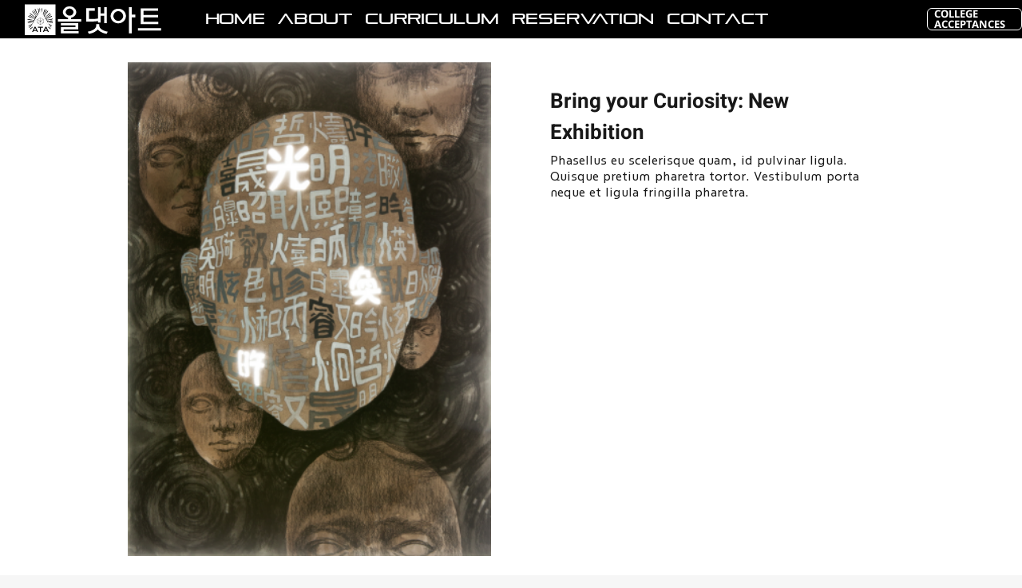

--- FILE ---
content_type: text/html; charset=UTF-8
request_url: http://allthatart.co.kr/category/stories/
body_size: 79137
content:
<!DOCTYPE html>
<html class="avada-html-layout-wide" lang="ko-KR" prefix="og: http://ogp.me/ns# fb: http://ogp.me/ns/fb#">
<head>
	<meta http-equiv="X-UA-Compatible" content="IE=edge" />
	<meta http-equiv="Content-Type" content="text/html; charset=utf-8"/>
	<meta name="viewport" content="width=device-width, initial-scale=1, maximum-scale=1" />
	<title>Stories &#8211; 올댓아트</title>
<meta name='robots' content='max-image-preview:large' />
<!-- Mangboard SEO Start -->
<link rel="canonical" href="http://allthatart.co.kr/category/stories/" />
<meta property="og:url" content="http://allthatart.co.kr/category/stories/" />
<meta property="og:type" content="article" />
<meta property="og:title" content="Stories" />
<meta name="title" content="Stories" />
<meta name="twitter:title" content="Stories" />
<meta property="og:description" content="Stories" />
<meta property="description" content="Stories" />
<meta name="description" content="Stories" />
<meta name="twitter:card" content="summary" />
<meta name="twitter:description" content="Stories" />
<meta property="og:locale" content="ko_KR" />
<meta property="og:site_name" content="올댓아트" />
<!-- Mangboard SEO End -->
<link rel='dns-prefetch' href='//ajax.googleapis.com' />
<link rel='dns-prefetch' href='//fonts.googleapis.com' />
<link rel="alternate" type="application/rss+xml" title="올댓아트 &raquo; 피드" href="http://allthatart.co.kr/feed/" />
<link rel="alternate" type="application/rss+xml" title="올댓아트 &raquo; 댓글 피드" href="http://allthatart.co.kr/comments/feed/" />
		
		
		
		
				<link rel="alternate" type="application/rss+xml" title="올댓아트 &raquo; Stories 카테고리 피드" href="http://allthatart.co.kr/category/stories/feed/" />
<script type="text/javascript">
window._wpemojiSettings = {"baseUrl":"https:\/\/s.w.org\/images\/core\/emoji\/14.0.0\/72x72\/","ext":".png","svgUrl":"https:\/\/s.w.org\/images\/core\/emoji\/14.0.0\/svg\/","svgExt":".svg","source":{"concatemoji":"http:\/\/allthatart.co.kr\/wp-includes\/js\/wp-emoji-release.min.js?ver=6.2.8"}};
/*! This file is auto-generated */
!function(e,a,t){var n,r,o,i=a.createElement("canvas"),p=i.getContext&&i.getContext("2d");function s(e,t){p.clearRect(0,0,i.width,i.height),p.fillText(e,0,0);e=i.toDataURL();return p.clearRect(0,0,i.width,i.height),p.fillText(t,0,0),e===i.toDataURL()}function c(e){var t=a.createElement("script");t.src=e,t.defer=t.type="text/javascript",a.getElementsByTagName("head")[0].appendChild(t)}for(o=Array("flag","emoji"),t.supports={everything:!0,everythingExceptFlag:!0},r=0;r<o.length;r++)t.supports[o[r]]=function(e){if(p&&p.fillText)switch(p.textBaseline="top",p.font="600 32px Arial",e){case"flag":return s("\ud83c\udff3\ufe0f\u200d\u26a7\ufe0f","\ud83c\udff3\ufe0f\u200b\u26a7\ufe0f")?!1:!s("\ud83c\uddfa\ud83c\uddf3","\ud83c\uddfa\u200b\ud83c\uddf3")&&!s("\ud83c\udff4\udb40\udc67\udb40\udc62\udb40\udc65\udb40\udc6e\udb40\udc67\udb40\udc7f","\ud83c\udff4\u200b\udb40\udc67\u200b\udb40\udc62\u200b\udb40\udc65\u200b\udb40\udc6e\u200b\udb40\udc67\u200b\udb40\udc7f");case"emoji":return!s("\ud83e\udef1\ud83c\udffb\u200d\ud83e\udef2\ud83c\udfff","\ud83e\udef1\ud83c\udffb\u200b\ud83e\udef2\ud83c\udfff")}return!1}(o[r]),t.supports.everything=t.supports.everything&&t.supports[o[r]],"flag"!==o[r]&&(t.supports.everythingExceptFlag=t.supports.everythingExceptFlag&&t.supports[o[r]]);t.supports.everythingExceptFlag=t.supports.everythingExceptFlag&&!t.supports.flag,t.DOMReady=!1,t.readyCallback=function(){t.DOMReady=!0},t.supports.everything||(n=function(){t.readyCallback()},a.addEventListener?(a.addEventListener("DOMContentLoaded",n,!1),e.addEventListener("load",n,!1)):(e.attachEvent("onload",n),a.attachEvent("onreadystatechange",function(){"complete"===a.readyState&&t.readyCallback()})),(e=t.source||{}).concatemoji?c(e.concatemoji):e.wpemoji&&e.twemoji&&(c(e.twemoji),c(e.wpemoji)))}(window,document,window._wpemojiSettings);
</script>
<style type="text/css">
img.wp-smiley,
img.emoji {
	display: inline !important;
	border: none !important;
	box-shadow: none !important;
	height: 1em !important;
	width: 1em !important;
	margin: 0 0.07em !important;
	vertical-align: -0.1em !important;
	background: none !important;
	padding: 0 !important;
}
</style>
	<link rel='stylesheet' id='plugins-widgets-latest-mb-basic-css-style-css' href='http://allthatart.co.kr/wp-content/plugins/mangboard/plugins/widgets/latest_mb_basic/css/style.css?ver=6.2.8' type='text/css' media='all' />
<link rel='stylesheet' id='plugins-widgets-latest-mb-qnalist-css-style-css' href='http://allthatart.co.kr/wp-content/plugins/mangboard/plugins/widgets/latest_mb_qnalist/css/style.css?ver=6.2.8' type='text/css' media='all' />
<link rel='stylesheet' id='assets-css-bootstrap3-grid-css' href='http://allthatart.co.kr/wp-content/plugins/mangboard/assets/css/bootstrap3-grid.css?ver=6.2.8' type='text/css' media='all' />
<link rel='stylesheet' id='assets-css-jcarousel-swipe-css' href='http://allthatart.co.kr/wp-content/plugins/mangboard/assets/css/jcarousel.swipe.css?ver=6.2.8' type='text/css' media='all' />
<link rel='stylesheet' id='assets-css-style-css' href='http://allthatart.co.kr/wp-content/plugins/mangboard/assets/css/style.css?ver=6.2.8' type='text/css' media='all' />
<link rel='stylesheet' id='layerslider-css' href='http://allthatart.co.kr/wp-content/plugins/LayerSlider/static/layerslider/css/layerslider.css?ver=6.3.0' type='text/css' media='all' />
<link rel='stylesheet' id='classic-theme-styles-css' href='http://allthatart.co.kr/wp-includes/css/classic-themes.min.css?ver=6.2.8' type='text/css' media='all' />
<style id='global-styles-inline-css' type='text/css'>
body{--wp--preset--color--black: #000000;--wp--preset--color--cyan-bluish-gray: #abb8c3;--wp--preset--color--white: #ffffff;--wp--preset--color--pale-pink: #f78da7;--wp--preset--color--vivid-red: #cf2e2e;--wp--preset--color--luminous-vivid-orange: #ff6900;--wp--preset--color--luminous-vivid-amber: #fcb900;--wp--preset--color--light-green-cyan: #7bdcb5;--wp--preset--color--vivid-green-cyan: #00d084;--wp--preset--color--pale-cyan-blue: #8ed1fc;--wp--preset--color--vivid-cyan-blue: #0693e3;--wp--preset--color--vivid-purple: #9b51e0;--wp--preset--gradient--vivid-cyan-blue-to-vivid-purple: linear-gradient(135deg,rgba(6,147,227,1) 0%,rgb(155,81,224) 100%);--wp--preset--gradient--light-green-cyan-to-vivid-green-cyan: linear-gradient(135deg,rgb(122,220,180) 0%,rgb(0,208,130) 100%);--wp--preset--gradient--luminous-vivid-amber-to-luminous-vivid-orange: linear-gradient(135deg,rgba(252,185,0,1) 0%,rgba(255,105,0,1) 100%);--wp--preset--gradient--luminous-vivid-orange-to-vivid-red: linear-gradient(135deg,rgba(255,105,0,1) 0%,rgb(207,46,46) 100%);--wp--preset--gradient--very-light-gray-to-cyan-bluish-gray: linear-gradient(135deg,rgb(238,238,238) 0%,rgb(169,184,195) 100%);--wp--preset--gradient--cool-to-warm-spectrum: linear-gradient(135deg,rgb(74,234,220) 0%,rgb(151,120,209) 20%,rgb(207,42,186) 40%,rgb(238,44,130) 60%,rgb(251,105,98) 80%,rgb(254,248,76) 100%);--wp--preset--gradient--blush-light-purple: linear-gradient(135deg,rgb(255,206,236) 0%,rgb(152,150,240) 100%);--wp--preset--gradient--blush-bordeaux: linear-gradient(135deg,rgb(254,205,165) 0%,rgb(254,45,45) 50%,rgb(107,0,62) 100%);--wp--preset--gradient--luminous-dusk: linear-gradient(135deg,rgb(255,203,112) 0%,rgb(199,81,192) 50%,rgb(65,88,208) 100%);--wp--preset--gradient--pale-ocean: linear-gradient(135deg,rgb(255,245,203) 0%,rgb(182,227,212) 50%,rgb(51,167,181) 100%);--wp--preset--gradient--electric-grass: linear-gradient(135deg,rgb(202,248,128) 0%,rgb(113,206,126) 100%);--wp--preset--gradient--midnight: linear-gradient(135deg,rgb(2,3,129) 0%,rgb(40,116,252) 100%);--wp--preset--duotone--dark-grayscale: url('#wp-duotone-dark-grayscale');--wp--preset--duotone--grayscale: url('#wp-duotone-grayscale');--wp--preset--duotone--purple-yellow: url('#wp-duotone-purple-yellow');--wp--preset--duotone--blue-red: url('#wp-duotone-blue-red');--wp--preset--duotone--midnight: url('#wp-duotone-midnight');--wp--preset--duotone--magenta-yellow: url('#wp-duotone-magenta-yellow');--wp--preset--duotone--purple-green: url('#wp-duotone-purple-green');--wp--preset--duotone--blue-orange: url('#wp-duotone-blue-orange');--wp--preset--font-size--small: 13px;--wp--preset--font-size--medium: 20px;--wp--preset--font-size--large: 36px;--wp--preset--font-size--x-large: 42px;--wp--preset--spacing--20: 0.44rem;--wp--preset--spacing--30: 0.67rem;--wp--preset--spacing--40: 1rem;--wp--preset--spacing--50: 1.5rem;--wp--preset--spacing--60: 2.25rem;--wp--preset--spacing--70: 3.38rem;--wp--preset--spacing--80: 5.06rem;--wp--preset--shadow--natural: 6px 6px 9px rgba(0, 0, 0, 0.2);--wp--preset--shadow--deep: 12px 12px 50px rgba(0, 0, 0, 0.4);--wp--preset--shadow--sharp: 6px 6px 0px rgba(0, 0, 0, 0.2);--wp--preset--shadow--outlined: 6px 6px 0px -3px rgba(255, 255, 255, 1), 6px 6px rgba(0, 0, 0, 1);--wp--preset--shadow--crisp: 6px 6px 0px rgba(0, 0, 0, 1);}:where(.is-layout-flex){gap: 0.5em;}body .is-layout-flow > .alignleft{float: left;margin-inline-start: 0;margin-inline-end: 2em;}body .is-layout-flow > .alignright{float: right;margin-inline-start: 2em;margin-inline-end: 0;}body .is-layout-flow > .aligncenter{margin-left: auto !important;margin-right: auto !important;}body .is-layout-constrained > .alignleft{float: left;margin-inline-start: 0;margin-inline-end: 2em;}body .is-layout-constrained > .alignright{float: right;margin-inline-start: 2em;margin-inline-end: 0;}body .is-layout-constrained > .aligncenter{margin-left: auto !important;margin-right: auto !important;}body .is-layout-constrained > :where(:not(.alignleft):not(.alignright):not(.alignfull)){max-width: var(--wp--style--global--content-size);margin-left: auto !important;margin-right: auto !important;}body .is-layout-constrained > .alignwide{max-width: var(--wp--style--global--wide-size);}body .is-layout-flex{display: flex;}body .is-layout-flex{flex-wrap: wrap;align-items: center;}body .is-layout-flex > *{margin: 0;}:where(.wp-block-columns.is-layout-flex){gap: 2em;}.has-black-color{color: var(--wp--preset--color--black) !important;}.has-cyan-bluish-gray-color{color: var(--wp--preset--color--cyan-bluish-gray) !important;}.has-white-color{color: var(--wp--preset--color--white) !important;}.has-pale-pink-color{color: var(--wp--preset--color--pale-pink) !important;}.has-vivid-red-color{color: var(--wp--preset--color--vivid-red) !important;}.has-luminous-vivid-orange-color{color: var(--wp--preset--color--luminous-vivid-orange) !important;}.has-luminous-vivid-amber-color{color: var(--wp--preset--color--luminous-vivid-amber) !important;}.has-light-green-cyan-color{color: var(--wp--preset--color--light-green-cyan) !important;}.has-vivid-green-cyan-color{color: var(--wp--preset--color--vivid-green-cyan) !important;}.has-pale-cyan-blue-color{color: var(--wp--preset--color--pale-cyan-blue) !important;}.has-vivid-cyan-blue-color{color: var(--wp--preset--color--vivid-cyan-blue) !important;}.has-vivid-purple-color{color: var(--wp--preset--color--vivid-purple) !important;}.has-black-background-color{background-color: var(--wp--preset--color--black) !important;}.has-cyan-bluish-gray-background-color{background-color: var(--wp--preset--color--cyan-bluish-gray) !important;}.has-white-background-color{background-color: var(--wp--preset--color--white) !important;}.has-pale-pink-background-color{background-color: var(--wp--preset--color--pale-pink) !important;}.has-vivid-red-background-color{background-color: var(--wp--preset--color--vivid-red) !important;}.has-luminous-vivid-orange-background-color{background-color: var(--wp--preset--color--luminous-vivid-orange) !important;}.has-luminous-vivid-amber-background-color{background-color: var(--wp--preset--color--luminous-vivid-amber) !important;}.has-light-green-cyan-background-color{background-color: var(--wp--preset--color--light-green-cyan) !important;}.has-vivid-green-cyan-background-color{background-color: var(--wp--preset--color--vivid-green-cyan) !important;}.has-pale-cyan-blue-background-color{background-color: var(--wp--preset--color--pale-cyan-blue) !important;}.has-vivid-cyan-blue-background-color{background-color: var(--wp--preset--color--vivid-cyan-blue) !important;}.has-vivid-purple-background-color{background-color: var(--wp--preset--color--vivid-purple) !important;}.has-black-border-color{border-color: var(--wp--preset--color--black) !important;}.has-cyan-bluish-gray-border-color{border-color: var(--wp--preset--color--cyan-bluish-gray) !important;}.has-white-border-color{border-color: var(--wp--preset--color--white) !important;}.has-pale-pink-border-color{border-color: var(--wp--preset--color--pale-pink) !important;}.has-vivid-red-border-color{border-color: var(--wp--preset--color--vivid-red) !important;}.has-luminous-vivid-orange-border-color{border-color: var(--wp--preset--color--luminous-vivid-orange) !important;}.has-luminous-vivid-amber-border-color{border-color: var(--wp--preset--color--luminous-vivid-amber) !important;}.has-light-green-cyan-border-color{border-color: var(--wp--preset--color--light-green-cyan) !important;}.has-vivid-green-cyan-border-color{border-color: var(--wp--preset--color--vivid-green-cyan) !important;}.has-pale-cyan-blue-border-color{border-color: var(--wp--preset--color--pale-cyan-blue) !important;}.has-vivid-cyan-blue-border-color{border-color: var(--wp--preset--color--vivid-cyan-blue) !important;}.has-vivid-purple-border-color{border-color: var(--wp--preset--color--vivid-purple) !important;}.has-vivid-cyan-blue-to-vivid-purple-gradient-background{background: var(--wp--preset--gradient--vivid-cyan-blue-to-vivid-purple) !important;}.has-light-green-cyan-to-vivid-green-cyan-gradient-background{background: var(--wp--preset--gradient--light-green-cyan-to-vivid-green-cyan) !important;}.has-luminous-vivid-amber-to-luminous-vivid-orange-gradient-background{background: var(--wp--preset--gradient--luminous-vivid-amber-to-luminous-vivid-orange) !important;}.has-luminous-vivid-orange-to-vivid-red-gradient-background{background: var(--wp--preset--gradient--luminous-vivid-orange-to-vivid-red) !important;}.has-very-light-gray-to-cyan-bluish-gray-gradient-background{background: var(--wp--preset--gradient--very-light-gray-to-cyan-bluish-gray) !important;}.has-cool-to-warm-spectrum-gradient-background{background: var(--wp--preset--gradient--cool-to-warm-spectrum) !important;}.has-blush-light-purple-gradient-background{background: var(--wp--preset--gradient--blush-light-purple) !important;}.has-blush-bordeaux-gradient-background{background: var(--wp--preset--gradient--blush-bordeaux) !important;}.has-luminous-dusk-gradient-background{background: var(--wp--preset--gradient--luminous-dusk) !important;}.has-pale-ocean-gradient-background{background: var(--wp--preset--gradient--pale-ocean) !important;}.has-electric-grass-gradient-background{background: var(--wp--preset--gradient--electric-grass) !important;}.has-midnight-gradient-background{background: var(--wp--preset--gradient--midnight) !important;}.has-small-font-size{font-size: var(--wp--preset--font-size--small) !important;}.has-medium-font-size{font-size: var(--wp--preset--font-size--medium) !important;}.has-large-font-size{font-size: var(--wp--preset--font-size--large) !important;}.has-x-large-font-size{font-size: var(--wp--preset--font-size--x-large) !important;}
.wp-block-navigation a:where(:not(.wp-element-button)){color: inherit;}
:where(.wp-block-columns.is-layout-flex){gap: 2em;}
.wp-block-pullquote{font-size: 1.5em;line-height: 1.6;}
</style>
<link rel='stylesheet' id='jquery-ui-css-css' href='//ajax.googleapis.com/ajax/libs/jqueryui/1.13.2/themes/smoothness/jquery-ui.css?ver=6.2.8' type='text/css' media='all' />
<link rel='stylesheet' id='essential-grid-plugin-settings-css' href='http://allthatart.co.kr/wp-content/plugins/essential-grid/public/assets/css/settings.css?ver=2.1.0.2' type='text/css' media='all' />
<link rel='stylesheet' id='tp-open-sans-css' href='http://fonts.googleapis.com/css?family=Open+Sans%3A300%2C400%2C600%2C700%2C800&#038;ver=6.2.8' type='text/css' media='all' />
<link rel='stylesheet' id='tp-raleway-css' href='http://fonts.googleapis.com/css?family=Raleway%3A100%2C200%2C300%2C400%2C500%2C600%2C700%2C800%2C900&#038;ver=6.2.8' type='text/css' media='all' />
<link rel='stylesheet' id='tp-droid-serif-css' href='http://fonts.googleapis.com/css?family=Droid+Serif%3A400%2C700&#038;ver=6.2.8' type='text/css' media='all' />
<link rel='stylesheet' id='plugins-popup-css-style-css' href='http://allthatart.co.kr/wp-content/plugins/mangboard/plugins/popup/css/style.css?ver=6.2.8' type='text/css' media='all' />
<link rel='stylesheet' id='rs-plugin-settings-css' href='http://allthatart.co.kr/wp-content/plugins/revslider/public/assets/css/settings.css?ver=5.4.8.3' type='text/css' media='all' />
<style id='rs-plugin-settings-inline-css' type='text/css'>
#rs-demo-id {}
</style>
<link rel='stylesheet' id='uaf_client_css-css' href='http://allthatart.co.kr/wp-content/uploads/useanyfont/uaf.css?ver=1495865111' type='text/css' media='all' />
<link rel='stylesheet' id='avada-stylesheet-css' href='http://allthatart.co.kr/wp-content/themes/Avada/assets/css/style.min.css?ver=5.9' type='text/css' media='all' />
<!--[if IE]>
<link rel='stylesheet' id='avada-IE-css' href='http://allthatart.co.kr/wp-content/themes/Avada/assets/css/ie.min.css?ver=5.9' type='text/css' media='all' />
<style id='avada-IE-inline-css' type='text/css'>
.avada-select-parent .select-arrow{background-color:#ffffff}
.select-arrow{background-color:#ffffff}
</style>
<![endif]-->
<link rel='stylesheet' id='fusion-dynamic-css-css' href='http://allthatart.co.kr/wp-content/uploads/fusion-styles/c6af9fecd9fb4fad1087d29445beb540.min.css?ver=6.2.8' type='text/css' media='all' />
<script type="text/javascript">var mb_options = []; var mb_languages = []; var mb_categorys = ["","",""]; var mb_is_login = false; var mb_hybrid_app = ""; if(typeof(mb_urls)==="undefined"){var mb_urls = [];}; mb_options["device_type"]	= "desktop";mb_options["nonce"]			="mb_nonce_value=58e92b5cd570d95587f97243b973117a&mb_nonce_time=1769053047&wp_nonce_value=f7679f32b5";mb_options["page"]				="";mb_languages["btn_ok"]		= "확인";mb_languages["btn_cancel"]	= "취소";mb_urls["ajax_url"]				= "http://allthatart.co.kr/wp-admin/admin-ajax.php";mb_urls["home"]					= "http://allthatart.co.kr";mb_urls["slug"]					= "modern-art-exhibition-at-avada-galerie";mb_urls["login"]					= "http://allthatart.co.kr/wp-login.php?redirect_to=http%253A%252F%252Fallthatart.co.kr%252Fcategory%252Fstories%252F";mb_urls["plugin"]				= "http://allthatart.co.kr/wp-content/plugins/mangboard/";mb_urls["board_api"]			= "mb_board";mb_urls["comment_api"]			= "mb_comment";mb_urls["user_api"]			= "mb_user";mb_urls["heditor_api"]			= "mb_heditor";mb_urls["template_api"]			= "mb_template";mb_urls["custom_api"]			= "mb_custom";mb_urls["commerce_api"]			= "mb_commerce";</script><script type="text/javascript">var shareData				= {"url":"","title":"","image":"","content":""};shareData["url"]			= "http://allthatart.co.kr/category/stories/";shareData["title"]			= "Stories";shareData["image"]		= "";shareData["content"]	= "Stories";function disable_ctrlkey(e){var k;	if(window.event){k=window.event.keyCode;if(window.event.ctrlKey){if(window.event.srcElement.nodeName=="INPUT"||window.event.srcElement.nodeName=="SELECT"||window.event.srcElement.nodeName=="TEXTAREA") return true;else if((k==65||k==67||k== 83||k==88)) return false;}}else{k=e.which;if(e.ctrlKey){if((e.target.nodeName=="INPUT"||e.target.nodeName=="SELECT"||e.target.nodeName=="TEXTAREA")) return true;else if((k==65||k==67||k== 83||k==88)) return false;}}return true;}function disable_select(e){if(e.target.nodeName!="INPUT"&&e.target.nodeName!="SELECT"&&e.target.nodeName!="TEXTAREA"&&e.target.nodeName!="HTML") return false;}function disable_select_ie(){if(window.event.srcElement.nodeName !="INPUT" && window.event.srcElement.nodeName!="SELECT" && window.event.srcElement.nodeName!="TEXTAREA") return false;}function disable_context(e){alert("Context Menu disabled");return false;}document.onkeydown			= disable_ctrlkey;document.oncontextmenu		= disable_context;if(navigator.userAgent.indexOf("MSIE")==-1){document.onmousedown	= disable_select;}else{document.onselectstart=disable_select_ie;}</script><style type="text/css">.mb-hide-logout{display:none !important;}</style><script type='text/javascript' src='http://allthatart.co.kr/wp-includes/js/jquery/jquery.min.js?ver=3.6.4' id='jquery-core-js'></script>
<script type='text/javascript' src='http://allthatart.co.kr/wp-includes/js/jquery/jquery-migrate.min.js?ver=3.4.0' id='jquery-migrate-js'></script>
<script type='text/javascript' id='assets-js-common-js-js-extra'>
/* <![CDATA[ */
var mb_ajax_object = {"ajax_url":"http:\/\/allthatart.co.kr\/wp-admin\/admin-ajax.php","admin_page":"false"};
/* ]]> */
</script>
<script type='text/javascript' src='http://allthatart.co.kr/wp-content/plugins/mangboard/assets/js/common.js?ver=1.6.5' id='assets-js-common-js-js'></script>
<script type='text/javascript' src='http://allthatart.co.kr/wp-content/plugins/mangboard/assets/js/jquery.jcarousel.min.js?ver=1.6.5' id='assets-js-jquery-jcarousel-min-js-js'></script>
<script type='text/javascript' src='http://allthatart.co.kr/wp-content/plugins/mangboard/assets/js/jquery.number.min.js?ver=1.6.5' id='assets-js-jquery-number-min-js-js'></script>
<script type='text/javascript' src='http://allthatart.co.kr/wp-content/plugins/mangboard/assets/js/json2.js?ver=1.6.5' id='assets-js-json2-js-js'></script>
<script type='text/javascript' src='http://allthatart.co.kr/wp-content/plugins/mangboard/assets/js/jcarousel.swipe.js?ver=1.6.5' id='assets-js-jcarousel-swipe-js-js'></script>
<script type='text/javascript' src='http://allthatart.co.kr/wp-content/plugins/mangboard/assets/js/jquery.tipTip.min.js?ver=1.6.5' id='assets-js-jquery-tipTip-min-js-js'></script>
<script type='text/javascript' src='http://allthatart.co.kr/wp-content/plugins/mangboard/assets/js/jquery.touchSwipe.min.js?ver=1.6.5' id='assets-js-jquery-touchSwipe-min-js-js'></script>
<script type='text/javascript' id='layerslider-greensock-js-extra'>
/* <![CDATA[ */
var LS_Meta = {"v":"6.3.0"};
/* ]]> */
</script>
<script type='text/javascript' src='http://allthatart.co.kr/wp-content/plugins/LayerSlider/static/layerslider/js/greensock.js?ver=1.19.0' id='layerslider-greensock-js'></script>
<script type='text/javascript' src='http://allthatart.co.kr/wp-content/plugins/LayerSlider/static/layerslider/js/layerslider.kreaturamedia.jquery.js?ver=6.3.0' id='layerslider-js'></script>
<script type='text/javascript' src='http://allthatart.co.kr/wp-content/plugins/LayerSlider/static/layerslider/js/layerslider.transitions.js?ver=6.3.0' id='layerslider-transitions-js'></script>
<script type='text/javascript' src='http://allthatart.co.kr/wp-content/plugins/mangboard/plugins/datepicker/js/datepicker.js?ver=1.6.5' id='plugins-datepicker-js-datepicker-js-js'></script>
<script type='text/javascript' src='http://allthatart.co.kr/wp-content/plugins/mangboard/plugins/popup/js/main.js?ver=1.6.5' id='plugins-popup-js-main-js-js'></script>
<script type='text/javascript' src='http://allthatart.co.kr/wp-content/plugins/essential-grid/public/assets/js/lightbox.js?ver=2.1.0.2' id='themepunchboxext-js'></script>
<script type='text/javascript' src='http://allthatart.co.kr/wp-content/plugins/essential-grid/public/assets/js/jquery.themepunch.tools.min.js?ver=2.1.0.2' id='tp-tools-js'></script>
<script type='text/javascript' src='http://allthatart.co.kr/wp-content/plugins/revslider/public/assets/js/jquery.themepunch.revolution.min.js?ver=5.4.8.3' id='revmin-js'></script>
<meta name="generator" content="Powered by LayerSlider 6.3.0 - Multi-Purpose, Responsive, Parallax, Mobile-Friendly Slider Plugin for WordPress." />
<!-- LayerSlider updates and docs at: https://layerslider.kreaturamedia.com -->
<link rel="https://api.w.org/" href="http://allthatart.co.kr/wp-json/" /><link rel="alternate" type="application/json" href="http://allthatart.co.kr/wp-json/wp/v2/categories/40" /><link rel="EditURI" type="application/rsd+xml" title="RSD" href="http://allthatart.co.kr/xmlrpc.php?rsd" />
<link rel="wlwmanifest" type="application/wlwmanifest+xml" href="http://allthatart.co.kr/wp-includes/wlwmanifest.xml" />
<meta name="generator" content="WordPress 6.2.8" />
		<script type="text/javascript">
			var ajaxRevslider;
			
			jQuery(document).ready(function() {
				// CUSTOM AJAX CONTENT LOADING FUNCTION
				ajaxRevslider = function(obj) {
				
					// obj.type : Post Type
					// obj.id : ID of Content to Load
					// obj.aspectratio : The Aspect Ratio of the Container / Media
					// obj.selector : The Container Selector where the Content of Ajax will be injected. It is done via the Essential Grid on Return of Content
					
					var content = "";

					data = {};
					
					data.action = 'revslider_ajax_call_front';
					data.client_action = 'get_slider_html';
					data.token = 'bda0fb76d5';
					data.type = obj.type;
					data.id = obj.id;
					data.aspectratio = obj.aspectratio;
					
					// SYNC AJAX REQUEST
					jQuery.ajax({
						type:"post",
						url:"http://allthatart.co.kr/wp-admin/admin-ajax.php",
						dataType: 'json',
						data:data,
						async:false,
						success: function(ret, textStatus, XMLHttpRequest) {
							if(ret.success == true)
								content = ret.data;								
						},
						error: function(e) {
							console.log(e);
						}
					});
					
					 // FIRST RETURN THE CONTENT WHEN IT IS LOADED !!
					 return content;						 
				};
				
				// CUSTOM AJAX FUNCTION TO REMOVE THE SLIDER
				var ajaxRemoveRevslider = function(obj) {
					return jQuery(obj.selector+" .rev_slider").revkill();
				};

				// EXTEND THE AJAX CONTENT LOADING TYPES WITH TYPE AND FUNCTION
				var extendessential = setInterval(function() {
					if (jQuery.fn.tpessential != undefined) {
						clearInterval(extendessential);
						if(typeof(jQuery.fn.tpessential.defaults) !== 'undefined') {
							jQuery.fn.tpessential.defaults.ajaxTypes.push({type:"revslider",func:ajaxRevslider,killfunc:ajaxRemoveRevslider,openAnimationSpeed:0.3});   
							// type:  Name of the Post to load via Ajax into the Essential Grid Ajax Container
							// func: the Function Name which is Called once the Item with the Post Type has been clicked
							// killfunc: function to kill in case the Ajax Window going to be removed (before Remove function !
							// openAnimationSpeed: how quick the Ajax Content window should be animated (default is 0.3)
						}
					}
				},30);
			});
		</script>
		<style type="text/css">.recentcomments a{display:inline !important;padding:0 !important;margin:0 !important;}</style><meta name="generator" content="Powered by Slider Revolution 5.4.8.3 - responsive, Mobile-Friendly Slider Plugin for WordPress with comfortable drag and drop interface." />
<script type="text/javascript">function setREVStartSize(e){									
						try{ e.c=jQuery(e.c);var i=jQuery(window).width(),t=9999,r=0,n=0,l=0,f=0,s=0,h=0;
							if(e.responsiveLevels&&(jQuery.each(e.responsiveLevels,function(e,f){f>i&&(t=r=f,l=e),i>f&&f>r&&(r=f,n=e)}),t>r&&(l=n)),f=e.gridheight[l]||e.gridheight[0]||e.gridheight,s=e.gridwidth[l]||e.gridwidth[0]||e.gridwidth,h=i/s,h=h>1?1:h,f=Math.round(h*f),"fullscreen"==e.sliderLayout){var u=(e.c.width(),jQuery(window).height());if(void 0!=e.fullScreenOffsetContainer){var c=e.fullScreenOffsetContainer.split(",");if (c) jQuery.each(c,function(e,i){u=jQuery(i).length>0?u-jQuery(i).outerHeight(!0):u}),e.fullScreenOffset.split("%").length>1&&void 0!=e.fullScreenOffset&&e.fullScreenOffset.length>0?u-=jQuery(window).height()*parseInt(e.fullScreenOffset,0)/100:void 0!=e.fullScreenOffset&&e.fullScreenOffset.length>0&&(u-=parseInt(e.fullScreenOffset,0))}f=u}else void 0!=e.minHeight&&f<e.minHeight&&(f=e.minHeight);e.c.closest(".rev_slider_wrapper").css({height:f})					
						}catch(d){console.log("Failure at Presize of Slider:"+d)}						
					};</script>

		
	<script type="text/javascript">
		var doc = document.documentElement;
		doc.setAttribute('data-useragent', navigator.userAgent);
	</script>

	<script>
document.querySelector('meta[name="viewport"]').content = 'width=device-width, initial-scale=1';
</script></head>

<body class="archive category category-stories category-40 fusion-image-hovers fusion-body ltr fusion-sticky-header no-tablet-sticky-header no-mobile-sticky-header no-mobile-slidingbar fusion-disable-outline fusion-sub-menu-fade mobile-logo-pos-left layout-wide-mode fusion-top-header menu-text-align-center mobile-menu-design-modern fusion-show-pagination-text fusion-header-layout-v1 avada-responsive avada-footer-fx-bg-parallax fusion-search-form-clean fusion-avatar-square">
	<a class="skip-link screen-reader-text" href="#content">Skip to content</a>
				<div id="wrapper" class="">
		<div id="home" style="position:relative;top:-1px;"></div>
		
			<header class="fusion-header-wrapper">
				<div class="fusion-header-v1 fusion-logo-left fusion-sticky-menu- fusion-sticky-logo- fusion-mobile-logo-  fusion-mobile-menu-design-modern">
					<div class="fusion-header-sticky-height"></div>
<div class="fusion-header">
	<div class="fusion-row">
					<div class="fusion-logo" data-margin-top="4px" data-margin-bottom="4px" data-margin-left="0px" data-margin-right="0px">
			<a class="fusion-logo-link"  href="http://allthatart.co.kr/" >

						<!-- standard logo -->
			<img src="http://allthatart.co.kr/wp-content/uploads/2019/04/logo_ai2.png" srcset="http://allthatart.co.kr/wp-content/uploads/2019/04/logo_ai2.png 1x, http://allthatart.co.kr/wp-content/uploads/2019/04/logo-al1.png 2x" width="172" height="40" style="max-height:40px;height:auto;" alt="올댓아트 Logo" data-retina_logo_url="http://allthatart.co.kr/wp-content/uploads/2019/04/logo-al1.png" class="fusion-standard-logo" />

			
					</a>
		</div>		<nav class="fusion-main-menu" aria-label="Main Menu"><ul id="menu-main-menu" class="fusion-menu"><li  id="menu-item-3860"  class="menu-item menu-item-type-post_type menu-item-object-page menu-item-home menu-item-3860"  data-item-id="3860"><a  href="http://allthatart.co.kr/" class="fusion-textcolor-highlight"><span class="menu-text">Home</span></a></li><li  id="menu-item-3535"  class="menu-item menu-item-type-post_type menu-item-object-page menu-item-3535"  data-item-id="3535"><a  href="http://allthatart.co.kr/about/" class="fusion-textcolor-highlight"><span class="menu-text">About</span></a></li><li  id="menu-item-4083"  class="menu-item menu-item-type-post_type menu-item-object-page menu-item-4083"  data-item-id="4083"><a  href="http://allthatart.co.kr/curriculum/" class="fusion-textcolor-highlight"><span class="menu-text">Curriculum</span></a></li><li  id="menu-item-3413"  class="menu-item menu-item-type-post_type menu-item-object-page menu-item-3413"  data-item-id="3413"><a  href="http://allthatart.co.kr/reservation/" class="fusion-textcolor-highlight"><span class="menu-text">Reservation</span></a></li><li  id="menu-item-39"  class="menu-item menu-item-type-post_type menu-item-object-page menu-item-39"  data-item-id="39"><a  href="http://allthatart.co.kr/contact/" class="fusion-textcolor-highlight"><span class="menu-text">Contact</span></a></li><li  id="menu-item-4129"  class="menu-item menu-item-type-post_type menu-item-object-page menu-item-4129"  data-item-id="4129"><a  href="http://allthatart.co.kr/college-acceptances/" class="fusion-textcolor-highlight"><span class="menu-text">COLLEGE ACCEPTANCES</span></a></li></ul></nav>	<div class="fusion-mobile-menu-icons">
							<a href="#" class="fusion-icon fusion-icon-bars" aria-label="Toggle mobile menu" aria-expanded="false"></a>
		
		
		
			</div>
	
<nav class="fusion-mobile-nav-holder fusion-mobile-menu-text-align-left" aria-label="Main Menu Mobile"></nav>

					</div>
</div>
				</div>
				<div class="fusion-clearfix"></div>
			</header>
					
		
		<div id="sliders-container">
					</div>
				
		
									
				<main id="main" class="clearfix " style="">
			<div class="fusion-row" style="">
<section id="content" class="full-width" style="width: 100%;">
	
	<div id="posts-container" class="fusion-blog-archive fusion-blog-layout-grid-wrapper fusion-blog-infinite fusion-clearfix">
	<div class="fusion-posts-container fusion-blog-layout-grid fusion-blog-layout-grid-2 isotope fusion-no-meta-info fusion-blog-equal-heights fusion-posts-container-infinite fusion-blog-rollover " data-pages="1">
		
		
													<article id="post-622" class="fusion-post-grid  post fusion-clearfix post-622 type-post status-publish format-standard has-post-thumbnail hentry category-stories">
														<div class="fusion-post-wrapper">
				
				
				
									

		<div class="fusion-flexslider flexslider fusion-flexslider-loading fusion-post-slideshow">
		<ul class="slides">
																		<li>

<div  class="fusion-image-wrapper" aria-haspopup="true">
	
	
		
					<img width="360" height="489" src="http://allthatart.co.kr/wp-content/uploads/2017/04/일괄편집_06.png" class="attachment-full size-full wp-post-image" alt="" decoding="async" srcset="http://allthatart.co.kr/wp-content/uploads/2017/04/일괄편집_06-200x272.png 200w, http://allthatart.co.kr/wp-content/uploads/2017/04/일괄편집_06.png 360w" sizes="(min-width: 2200px) 100vw, (min-width: 724px) 695px, (min-width: 640px) 724px, " />
	

		<div class="fusion-rollover">
	<div class="fusion-rollover-content">

										
														
								
								
																		<a class="fusion-rollover-gallery" href="http://allthatart.co.kr/wp-content/uploads/2017/04/일괄편집_06.png" data-id="622" data-rel="iLightbox[gallery]" data-title="일괄편집_06" data-caption="">
						Gallery					</a>
														
				
								
								
		
				<a class="fusion-link-wrapper" href="http://allthatart.co.kr/2019/03/15/modern-art-exhibition-at-avada-galerie/" aria-label="Modern Art Exhibition at Avada Galerie"></a>
	</div>
</div>

	
</div>
</li>
																																																																														</ul>
	</div>
					
														<div class="fusion-post-content-wrapper">
				
				
				<div class="fusion-post-content post-content">
					<h2 class="entry-title fusion-post-title"><a href="http://allthatart.co.kr/2019/03/15/modern-art-exhibition-at-avada-galerie/">Modern Art Exhibition at Avada Galerie</a></h2>
																<span class="vcard rich-snippet-hidden"><span class="fn"><a href="http://allthatart.co.kr/author/admin/" title="올댓아트 작성 글" rel="author">올댓아트</a></span></span><span class="updated rich-snippet-hidden">2019-03-15T12:59:29+09:00</span>
												
					
					<div class="fusion-post-content-container">
						<p>Phasellus eu scelerisque quam, id pulvinar ligula. Quisque pretium pharetra tortor. Vestibulum porta neque et ligula fringilla pharetra. Etiam eleifend ultricies nulla, in viverra.</p>					</div>
				</div>

				
													<span class="entry-title rich-snippet-hidden">Modern Art Exhibition at Avada Galerie</span><span class="vcard rich-snippet-hidden"><span class="fn"><a href="http://allthatart.co.kr/author/admin/" title="올댓아트 작성 글" rel="author">올댓아트</a></span></span><span class="updated rich-snippet-hidden">2019-03-15T12:59:29+09:00</span>				
									</div>
				
									</div>
							</article>

			
											<article id="post-620" class="fusion-post-grid  post fusion-clearfix post-620 type-post status-publish format-standard has-post-thumbnail hentry category-stories">
														<div class="fusion-post-wrapper">
				
				
				
									

		<div class="fusion-flexslider flexslider fusion-flexslider-loading fusion-post-slideshow">
		<ul class="slides">
																		<li>

<div  class="fusion-image-wrapper" aria-haspopup="true">
	
	
		
					
	

		<div class="fusion-rollover">
	<div class="fusion-rollover-content">

										
														
								
								
													
				
								
								
		
				<a class="fusion-link-wrapper" href="http://allthatart.co.kr/2019/03/15/bring-your-curiosity-new-exhibition/" aria-label="Bring your Curiosity: New Exhibition"></a>
	</div>
</div>

	
</div>
</li>
																																																																														</ul>
	</div>
					
														<div class="fusion-post-content-wrapper">
				
				
				<div class="fusion-post-content post-content">
					<h2 class="entry-title fusion-post-title"><a href="http://allthatart.co.kr/2019/03/15/bring-your-curiosity-new-exhibition/">Bring your Curiosity: New Exhibition</a></h2>
																<span class="vcard rich-snippet-hidden"><span class="fn"><a href="http://allthatart.co.kr/author/admin/" title="올댓아트 작성 글" rel="author">올댓아트</a></span></span><span class="updated rich-snippet-hidden">2019-03-15T12:57:47+09:00</span>
												
					
					<div class="fusion-post-content-container">
						<p>Phasellus eu scelerisque quam, id pulvinar ligula. Quisque pretium pharetra tortor. Vestibulum porta neque et ligula fringilla pharetra.</p>					</div>
				</div>

				
													<span class="entry-title rich-snippet-hidden">Bring your Curiosity: New Exhibition</span><span class="vcard rich-snippet-hidden"><span class="fn"><a href="http://allthatart.co.kr/author/admin/" title="올댓아트 작성 글" rel="author">올댓아트</a></span></span><span class="updated rich-snippet-hidden">2019-03-15T12:57:47+09:00</span>				
									</div>
				
									</div>
							</article>

			
											<article id="post-618" class="fusion-post-grid  post fusion-clearfix post-618 type-post status-publish format-standard has-post-thumbnail hentry category-stories">
														<div class="fusion-post-wrapper">
				
				
				
									

		<div class="fusion-flexslider flexslider fusion-flexslider-loading fusion-post-slideshow">
		<ul class="slides">
																		<li>

<div  class="fusion-image-wrapper" aria-haspopup="true">
	
	
		
					
	

		<div class="fusion-rollover">
	<div class="fusion-rollover-content">

										
														
								
								
													
				
								
								
		
				<a class="fusion-link-wrapper" href="http://allthatart.co.kr/2019/03/15/a-timeline-of-painting-at-avada-galerie/" aria-label="A Timeline of Painting at Avada Galerie"></a>
	</div>
</div>

	
</div>
</li>
																																																																														</ul>
	</div>
					
														<div class="fusion-post-content-wrapper">
				
				
				<div class="fusion-post-content post-content">
					<h2 class="entry-title fusion-post-title"><a href="http://allthatart.co.kr/2019/03/15/a-timeline-of-painting-at-avada-galerie/">A Timeline of Painting at Avada Galerie</a></h2>
																<span class="vcard rich-snippet-hidden"><span class="fn"><a href="http://allthatart.co.kr/author/admin/" title="올댓아트 작성 글" rel="author">올댓아트</a></span></span><span class="updated rich-snippet-hidden">2019-03-15T12:56:03+09:00</span>
												
					
					<div class="fusion-post-content-container">
						<p> Interviews — 5 Min Read  A Timeline of</p>					</div>
				</div>

				
													<span class="entry-title rich-snippet-hidden">A Timeline of Painting at Avada Galerie</span><span class="vcard rich-snippet-hidden"><span class="fn"><a href="http://allthatart.co.kr/author/admin/" title="올댓아트 작성 글" rel="author">올댓아트</a></span></span><span class="updated rich-snippet-hidden">2019-03-15T12:56:03+09:00</span>				
									</div>
				
									</div>
							</article>

			
											<article id="post-615" class="fusion-post-grid  post fusion-clearfix post-615 type-post status-publish format-standard has-post-thumbnail hentry category-stories">
														<div class="fusion-post-wrapper">
				
				
				
									

		<div class="fusion-flexslider flexslider fusion-flexslider-loading fusion-post-slideshow">
		<ul class="slides">
																		<li>

<div  class="fusion-image-wrapper" aria-haspopup="true">
	
	
		
					<img width="432" height="633" src="http://allthatart.co.kr/wp-content/uploads/2017/04/일괄편집_05.png" class="attachment-full size-full wp-post-image" alt="" decoding="async" loading="lazy" srcset="http://allthatart.co.kr/wp-content/uploads/2017/04/일괄편집_05-200x293.png 200w, http://allthatart.co.kr/wp-content/uploads/2017/04/일괄편집_05-400x586.png 400w, http://allthatart.co.kr/wp-content/uploads/2017/04/일괄편집_05.png 432w" sizes="(min-width: 2200px) 100vw, (min-width: 724px) 695px, (min-width: 640px) 724px, " />
	

		<div class="fusion-rollover">
	<div class="fusion-rollover-content">

										
														
								
								
																		<a class="fusion-rollover-gallery" href="http://allthatart.co.kr/wp-content/uploads/2017/04/일괄편집_05.png" data-id="615" data-rel="iLightbox[gallery]" data-title="일괄편집_05" data-caption="">
						Gallery					</a>
														
				
								
								
		
				<a class="fusion-link-wrapper" href="http://allthatart.co.kr/2019/03/15/new-perspectives-on-storytelling-and-art/" aria-label="New Perspectives on Storytelling and Art"></a>
	</div>
</div>

	
</div>
</li>
																																																																														</ul>
	</div>
					
														<div class="fusion-post-content-wrapper">
				
				
				<div class="fusion-post-content post-content">
					<h2 class="entry-title fusion-post-title"><a href="http://allthatart.co.kr/2019/03/15/new-perspectives-on-storytelling-and-art/">New Perspectives on Storytelling and Art</a></h2>
																<span class="vcard rich-snippet-hidden"><span class="fn"><a href="http://allthatart.co.kr/author/admin/" title="올댓아트 작성 글" rel="author">올댓아트</a></span></span><span class="updated rich-snippet-hidden">2019-03-15T12:53:22+09:00</span>
												
					
					<div class="fusion-post-content-container">
						<p> Interviews — 5 Min Read  New Perspectives on</p>					</div>
				</div>

				
													<span class="entry-title rich-snippet-hidden">New Perspectives on Storytelling and Art</span><span class="vcard rich-snippet-hidden"><span class="fn"><a href="http://allthatart.co.kr/author/admin/" title="올댓아트 작성 글" rel="author">올댓아트</a></span></span><span class="updated rich-snippet-hidden">2019-03-15T12:53:22+09:00</span>				
									</div>
				
									</div>
							</article>

			
											<article id="post-613" class="fusion-post-grid  post fusion-clearfix post-613 type-post status-publish format-standard has-post-thumbnail hentry category-stories">
														<div class="fusion-post-wrapper">
				
				
				
									

		<div class="fusion-flexslider flexslider fusion-flexslider-loading fusion-post-slideshow">
		<ul class="slides">
																		<li>

<div  class="fusion-image-wrapper" aria-haspopup="true">
	
	
		
					
	

		<div class="fusion-rollover">
	<div class="fusion-rollover-content">

										
														
								
								
													
				
								
								
		
				<a class="fusion-link-wrapper" href="http://allthatart.co.kr/2019/03/15/valerie-dicker-interview/" aria-label="Valerie Dicker Interview"></a>
	</div>
</div>

	
</div>
</li>
																																																																														</ul>
	</div>
					
														<div class="fusion-post-content-wrapper">
				
				
				<div class="fusion-post-content post-content">
					<h2 class="entry-title fusion-post-title"><a href="http://allthatart.co.kr/2019/03/15/valerie-dicker-interview/">Valerie Dicker Interview</a></h2>
																<span class="vcard rich-snippet-hidden"><span class="fn"><a href="http://allthatart.co.kr/author/admin/" title="올댓아트 작성 글" rel="author">올댓아트</a></span></span><span class="updated rich-snippet-hidden">2019-03-15T12:51:42+09:00</span>
												
					
					<div class="fusion-post-content-container">
						<p>Interviews — 5 Min Read Valerie Dicker Interview  </p>					</div>
				</div>

				
													<span class="entry-title rich-snippet-hidden">Valerie Dicker Interview</span><span class="vcard rich-snippet-hidden"><span class="fn"><a href="http://allthatart.co.kr/author/admin/" title="올댓아트 작성 글" rel="author">올댓아트</a></span></span><span class="updated rich-snippet-hidden">2019-03-15T12:51:42+09:00</span>				
									</div>
				
									</div>
							</article>

			
											<article id="post-3549" class="fusion-post-grid  post fusion-clearfix post-3549 type-post status-publish format-standard has-post-thumbnail hentry category-stories">
														<div class="fusion-post-wrapper">
				
				
				
									

		<div class="fusion-flexslider flexslider fusion-flexslider-loading fusion-post-slideshow">
		<ul class="slides">
																		<li>

<div  class="fusion-image-wrapper" aria-haspopup="true">
	
	
		
					
	

		<div class="fusion-rollover">
	<div class="fusion-rollover-content">

										
														
								
								
													
				
								
								
		
				<a class="fusion-link-wrapper" href="http://allthatart.co.kr/2019/03/15/this-weekend-at-avada-galerie/" aria-label="This Weekend at Avada Galerie"></a>
	</div>
</div>

	
</div>
</li>
																																																																														</ul>
	</div>
					
														<div class="fusion-post-content-wrapper">
				
				
				<div class="fusion-post-content post-content">
					<h2 class="entry-title fusion-post-title"><a href="http://allthatart.co.kr/2019/03/15/this-weekend-at-avada-galerie/">This Weekend at Avada Galerie</a></h2>
																<span class="vcard rich-snippet-hidden"><span class="fn"><a href="http://allthatart.co.kr/author/admin/" title="올댓아트 작성 글" rel="author">올댓아트</a></span></span><span class="updated rich-snippet-hidden">2019-03-15T12:50:07+09:00</span>
												
					
					<div class="fusion-post-content-container">
						<p>Interviews — 5 Min Read This Weekend at Avada Galerie</p>					</div>
				</div>

				
													<span class="entry-title rich-snippet-hidden">This Weekend at Avada Galerie</span><span class="vcard rich-snippet-hidden"><span class="fn"><a href="http://allthatart.co.kr/author/admin/" title="올댓아트 작성 글" rel="author">올댓아트</a></span></span><span class="updated rich-snippet-hidden">2019-03-15T12:50:07+09:00</span>				
									</div>
				
									</div>
							</article>

			
											<article id="post-3548" class="fusion-post-grid  post fusion-clearfix post-3548 type-post status-publish format-standard has-post-thumbnail hentry category-stories">
														<div class="fusion-post-wrapper">
				
				
				
									

		<div class="fusion-flexslider flexslider fusion-flexslider-loading fusion-post-slideshow">
		<ul class="slides">
																		<li>

<div  class="fusion-image-wrapper" aria-haspopup="true">
	
	
		
					<img width="530" height="376" src="http://allthatart.co.kr/wp-content/uploads/2017/04/일괄편집_05-2-1.png" class="attachment-full size-full wp-post-image" alt="" decoding="async" loading="lazy" srcset="http://allthatart.co.kr/wp-content/uploads/2017/04/일괄편집_05-2-1-200x142.png 200w, http://allthatart.co.kr/wp-content/uploads/2017/04/일괄편집_05-2-1-400x284.png 400w, http://allthatart.co.kr/wp-content/uploads/2017/04/일괄편집_05-2-1.png 530w" sizes="(min-width: 2200px) 100vw, (min-width: 724px) 695px, (min-width: 640px) 724px, " />
	

		<div class="fusion-rollover">
	<div class="fusion-rollover-content">

										
														
								
								
																		<a class="fusion-rollover-gallery" href="http://allthatart.co.kr/wp-content/uploads/2017/04/일괄편집_05-2-1.png" data-id="3548" data-rel="iLightbox[gallery]" data-title="일괄편집_05 2" data-caption="">
						Gallery					</a>
														
				
								
								
		
				<a class="fusion-link-wrapper" href="http://allthatart.co.kr/2019/03/15/avada-galerie-workshop/" aria-label="Avada Galerie Workshop"></a>
	</div>
</div>

	
</div>
</li>
																																																																														</ul>
	</div>
					
														<div class="fusion-post-content-wrapper">
				
				
				<div class="fusion-post-content post-content">
					<h2 class="entry-title fusion-post-title"><a href="http://allthatart.co.kr/2019/03/15/avada-galerie-workshop/">Avada Galerie Workshop</a></h2>
																<span class="vcard rich-snippet-hidden"><span class="fn"><a href="http://allthatart.co.kr/author/admin/" title="올댓아트 작성 글" rel="author">올댓아트</a></span></span><span class="updated rich-snippet-hidden">2019-03-15T12:48:25+09:00</span>
												
					
					<div class="fusion-post-content-container">
						<p> Interviews — 5 Min Read Avada Galerie Workshop </p>					</div>
				</div>

				
													<span class="entry-title rich-snippet-hidden">Avada Galerie Workshop</span><span class="vcard rich-snippet-hidden"><span class="fn"><a href="http://allthatart.co.kr/author/admin/" title="올댓아트 작성 글" rel="author">올댓아트</a></span></span><span class="updated rich-snippet-hidden">2019-03-15T12:48:25+09:00</span>				
									</div>
				
									</div>
							</article>

			
											<article id="post-3547" class="fusion-post-grid  post fusion-clearfix post-3547 type-post status-publish format-standard has-post-thumbnail hentry category-stories">
														<div class="fusion-post-wrapper">
				
				
				
									

		<div class="fusion-flexslider flexslider fusion-flexslider-loading fusion-post-slideshow">
		<ul class="slides">
																		<li>

<div  class="fusion-image-wrapper" aria-haspopup="true">
	
	
		
					
	

		<div class="fusion-rollover">
	<div class="fusion-rollover-content">

										
														
								
								
													
				
								
								
		
				<a class="fusion-link-wrapper" href="http://allthatart.co.kr/2019/03/15/the-creative-process-of-richard-vora/" aria-label="The Creative Process of Richard Vora"></a>
	</div>
</div>

	
</div>
</li>
																																																																														</ul>
	</div>
					
														<div class="fusion-post-content-wrapper">
				
				
				<div class="fusion-post-content post-content">
					<h2 class="entry-title fusion-post-title"><a href="http://allthatart.co.kr/2019/03/15/the-creative-process-of-richard-vora/">The Creative Process of Richard Vora</a></h2>
																<span class="vcard rich-snippet-hidden"><span class="fn"><a href="http://allthatart.co.kr/author/admin/" title="올댓아트 작성 글" rel="author">올댓아트</a></span></span><span class="updated rich-snippet-hidden">2019-03-15T01:37:02+09:00</span>
												
					
					<div class="fusion-post-content-container">
						<p> Interviews — 5 Min Read  The Creative Process</p>					</div>
				</div>

				
													<span class="entry-title rich-snippet-hidden">The Creative Process of Richard Vora</span><span class="vcard rich-snippet-hidden"><span class="fn"><a href="http://allthatart.co.kr/author/admin/" title="올댓아트 작성 글" rel="author">올댓아트</a></span></span><span class="updated rich-snippet-hidden">2019-03-15T01:37:02+09:00</span>				
									</div>
				
									</div>
							</article>

			
		
		
	</div>

			</div>
</section>
					
				</div>  <!-- fusion-row -->
			</main>  <!-- #main -->
			
			
			
										
				<div class="fusion-footer">
					
	
	<footer id="footer" class="fusion-footer-copyright-area fusion-footer-copyright-center">
		<div class="fusion-row">
			<div class="fusion-copyright-content">

				<div class="fusion-copyright-notice">
		<div>
		© Copyright 2010 - <script>document.write(new Date().getFullYear());</script>   |   All That Art   |   All Rights Reserved.   |   02-3443-9894	</div>
</div>

			</div> <!-- fusion-fusion-copyright-content -->
		</div> <!-- fusion-row -->
	</footer> <!-- #footer -->
				</div> <!-- fusion-footer -->

									</div> <!-- wrapper -->

								<a class="fusion-one-page-text-link fusion-page-load-link"></a>

						<script type="text/javascript">
				jQuery( document ).ready( function() {
					var ajaxurl = 'http://allthatart.co.kr/wp-admin/admin-ajax.php';
					if ( 0 < jQuery( '.fusion-login-nonce' ).length ) {
						jQuery.get( ajaxurl, { 'action': 'fusion_login_nonce' }, function( response ) {
							jQuery( '.fusion-login-nonce' ).html( response );
						});
					}
				});
				</script>
				<script type='text/javascript' src='http://allthatart.co.kr/wp-content/plugins/contact-form-7/includes/js/jquery.form.min.js?ver=3.51.0-2014.06.20' id='jquery-form-js'></script>
<script type='text/javascript' src='http://allthatart.co.kr/wp-includes/js/jquery/ui/core.min.js?ver=1.13.2' id='jquery-ui-core-js'></script>
<script type='text/javascript' src='http://allthatart.co.kr/wp-includes/js/jquery/ui/datepicker.min.js?ver=1.13.2' id='jquery-ui-datepicker-js'></script>
<script type='text/javascript' id='jquery-ui-datepicker-js-after'>
jQuery(function(jQuery){jQuery.datepicker.setDefaults({"closeText":"\ub2eb\uae30","currentText":"\uc624\ub298","monthNames":["1\uc6d4","2\uc6d4","3\uc6d4","4\uc6d4","5\uc6d4","6\uc6d4","7\uc6d4","8\uc6d4","9\uc6d4","10\uc6d4","11\uc6d4","12\uc6d4"],"monthNamesShort":["1\uc6d4","2\uc6d4","3\uc6d4","4\uc6d4","5\uc6d4","6\uc6d4","7\uc6d4","8\uc6d4","9\uc6d4","10\uc6d4","11\uc6d4","12\uc6d4"],"nextText":"\ub2e4\uc74c","prevText":"\uc774\uc804","dayNames":["\uc77c\uc694\uc77c","\uc6d4\uc694\uc77c","\ud654\uc694\uc77c","\uc218\uc694\uc77c","\ubaa9\uc694\uc77c","\uae08\uc694\uc77c","\ud1a0\uc694\uc77c"],"dayNamesShort":["\uc77c","\uc6d4","\ud654","\uc218","\ubaa9","\uae08","\ud1a0"],"dayNamesMin":["\uc77c","\uc6d4","\ud654","\uc218","\ubaa9","\uae08","\ud1a0"],"dateFormat":"yy\ub144 MM d\uc77c","firstDay":1,"isRTL":false});});
</script>
<script type='text/javascript' id='contact-form-7-js-extra'>
/* <![CDATA[ */
var _wpcf7 = {"recaptcha":{"messages":{"empty":"Please verify that you are not a robot."}}};
/* ]]> */
</script>
<script type='text/javascript' src='http://allthatart.co.kr/wp-content/plugins/contact-form-7/includes/js/scripts.js?ver=4.7' id='contact-form-7-js'></script>
<script type='text/javascript' src='http://allthatart.co.kr/wp-content/themes/Avada/includes/lib/assets/min/js/library/modernizr.js?ver=3.3.1' id='modernizr-js'></script>
<script type='text/javascript' src='http://allthatart.co.kr/wp-content/themes/Avada/includes/lib/assets/min/js/library/jquery.fitvids.js?ver=1.1' id='jquery-fitvids-js'></script>
<script type='text/javascript' id='fusion-video-general-js-extra'>
/* <![CDATA[ */
var fusionVideoGeneralVars = {"status_vimeo":"1","status_yt":"1"};
/* ]]> */
</script>
<script type='text/javascript' src='http://allthatart.co.kr/wp-content/themes/Avada/includes/lib/assets/min/js/library/fusion-video-general.js?ver=1' id='fusion-video-general-js'></script>
<script type='text/javascript' id='jquery-lightbox-js-extra'>
/* <![CDATA[ */
var fusionLightboxVideoVars = {"lightbox_video_width":"1280","lightbox_video_height":"720"};
/* ]]> */
</script>
<script type='text/javascript' src='http://allthatart.co.kr/wp-content/themes/Avada/includes/lib/assets/min/js/library/jquery.ilightbox.js?ver=2.2.3' id='jquery-lightbox-js'></script>
<script type='text/javascript' src='http://allthatart.co.kr/wp-content/themes/Avada/includes/lib/assets/min/js/library/jquery.mousewheel.js?ver=3.0.6' id='jquery-mousewheel-js'></script>
<script type='text/javascript' id='fusion-lightbox-js-extra'>
/* <![CDATA[ */
var fusionLightboxVars = {"status_lightbox":"1","lightbox_gallery":"","lightbox_skin":"metro-white","lightbox_title":"","lightbox_arrows":"1","lightbox_slideshow_speed":"5000","lightbox_autoplay":"","lightbox_opacity":"0.90","lightbox_desc":"1","lightbox_social":"","lightbox_deeplinking":"","lightbox_path":"vertical","lightbox_post_images":"1","lightbox_animation_speed":"Fast"};
/* ]]> */
</script>
<script type='text/javascript' src='http://allthatart.co.kr/wp-content/themes/Avada/includes/lib/assets/min/js/general/fusion-lightbox.js?ver=1' id='fusion-lightbox-js'></script>
<script type='text/javascript' src='http://allthatart.co.kr/wp-content/themes/Avada/includes/lib/assets/min/js/library/imagesLoaded.js?ver=3.1.8' id='images-loaded-js'></script>
<script type='text/javascript' src='http://allthatart.co.kr/wp-content/themes/Avada/includes/lib/assets/min/js/library/isotope.js?ver=3.0.4' id='isotope-js'></script>
<script type='text/javascript' src='http://allthatart.co.kr/wp-content/themes/Avada/includes/lib/assets/min/js/library/packery.js?ver=2.0.0' id='packery-js'></script>
<script type='text/javascript' id='avada-portfolio-js-extra'>
/* <![CDATA[ */
var avadaPortfolioVars = {"lightbox_behavior":"all","infinite_finished_msg":"<em>All items displayed.<\/em>","infinite_blog_text":"<em>Loading the next set of posts...<\/em>","content_break_point":"1060"};
/* ]]> */
</script>
<script type='text/javascript' src='http://allthatart.co.kr/wp-content/plugins/fusion-core/js/min/avada-portfolio.js?ver=1' id='avada-portfolio-js'></script>
<script type='text/javascript' src='http://allthatart.co.kr/wp-content/themes/Avada/includes/lib/assets/min/js/library/jquery.infinitescroll.js?ver=2.1' id='jquery-infinite-scroll-js'></script>
<script type='text/javascript' src='http://allthatart.co.kr/wp-content/plugins/fusion-core/js/min/avada-faqs.js?ver=1' id='avada-faqs-js'></script>
<script type='text/javascript' src='http://allthatart.co.kr/wp-content/themes/Avada/includes/lib/assets/min/js/library/bootstrap.modal.js?ver=3.1.1' id='bootstrap-modal-js'></script>
<script type='text/javascript' src='http://allthatart.co.kr/wp-content/plugins/fusion-builder/assets/js/min/general/fusion-modal.js?ver=1' id='fusion-modal-js'></script>
<script type='text/javascript' src='http://allthatart.co.kr/wp-content/plugins/fusion-builder/assets/js/min/library/jquery.event.move.js?ver=2.0' id='jquery-event-move-js'></script>
<script type='text/javascript' src='http://allthatart.co.kr/wp-content/plugins/fusion-builder/assets/js/min/general/fusion-image-before-after.js?ver=1.0' id='fusion-image-before-after-js'></script>
<script type='text/javascript' id='fusion-equal-heights-js-extra'>
/* <![CDATA[ */
var fusionEqualHeightVars = {"content_break_point":"1060"};
/* ]]> */
</script>
<script type='text/javascript' src='http://allthatart.co.kr/wp-content/themes/Avada/includes/lib/assets/min/js/general/fusion-equal-heights.js?ver=1' id='fusion-equal-heights-js'></script>
<script type='text/javascript' src='http://allthatart.co.kr/wp-content/plugins/fusion-builder/assets/js/min/general/fusion-events.js?ver=1' id='fusion-events-js'></script>
<script type='text/javascript' src='http://allthatart.co.kr/wp-content/plugins/fusion-builder/assets/js/min/library/Chart.js?ver=2.7.1' id='fusion-chartjs-js'></script>
<script type='text/javascript' src='http://allthatart.co.kr/wp-content/plugins/fusion-builder/assets/js/min/general/fusion-chart.js?ver=1' id='fusion-chart-js'></script>
<script type='text/javascript' id='fusion-column-bg-image-js-extra'>
/* <![CDATA[ */
var fusionBgImageVars = {"content_break_point":"1060"};
/* ]]> */
</script>
<script type='text/javascript' src='http://allthatart.co.kr/wp-content/plugins/fusion-builder/assets/js/min/general/fusion-column-bg-image.js?ver=1' id='fusion-column-bg-image-js'></script>
<script type='text/javascript' src='http://allthatart.co.kr/wp-content/themes/Avada/includes/lib/assets/min/js/library/cssua.js?ver=2.1.28' id='cssua-js'></script>
<script type='text/javascript' src='http://allthatart.co.kr/wp-content/themes/Avada/includes/lib/assets/min/js/library/jquery.waypoints.js?ver=2.0.3' id='jquery-waypoints-js'></script>
<script type='text/javascript' src='http://allthatart.co.kr/wp-content/themes/Avada/includes/lib/assets/min/js/general/fusion-waypoints.js?ver=1' id='fusion-waypoints-js'></script>
<script type='text/javascript' id='fusion-animations-js-extra'>
/* <![CDATA[ */
var fusionAnimationsVars = {"disable_mobile_animate_css":"0"};
/* ]]> */
</script>
<script type='text/javascript' src='http://allthatart.co.kr/wp-content/plugins/fusion-builder/assets/js/min/general/fusion-animations.js?ver=1' id='fusion-animations-js'></script>
<script type='text/javascript' src='http://allthatart.co.kr/wp-content/plugins/fusion-builder/assets/js/min/general/fusion-column.js?ver=1' id='fusion-column-js'></script>
<script type='text/javascript' src='http://allthatart.co.kr/wp-content/plugins/fusion-builder/assets/js/min/general/fusion-flip-boxes.js?ver=1' id='fusion-flip-boxes-js'></script>
<script type='text/javascript' src='http://allthatart.co.kr/wp-content/themes/Avada/includes/lib/assets/min/js/library/bootstrap.transition.js?ver=3.3.6' id='bootstrap-transition-js'></script>
<script type='text/javascript' src='http://allthatart.co.kr/wp-content/themes/Avada/includes/lib/assets/min/js/library/bootstrap.tab.js?ver=3.1.1' id='bootstrap-tab-js'></script>
<script type='text/javascript' id='fusion-tabs-js-extra'>
/* <![CDATA[ */
var fusionTabVars = {"content_break_point":"1060"};
/* ]]> */
</script>
<script type='text/javascript' src='http://allthatart.co.kr/wp-content/plugins/fusion-builder/assets/js/min/general/fusion-tabs.js?ver=1' id='fusion-tabs-js'></script>
<script type='text/javascript' src='http://allthatart.co.kr/wp-content/themes/Avada/includes/lib/assets/min/js/library/jquery.appear.js?ver=1' id='jquery-appear-js'></script>
<script type='text/javascript' src='http://allthatart.co.kr/wp-content/plugins/fusion-builder/assets/js/min/general/fusion-progress.js?ver=1' id='fusion-progress-js'></script>
<script type='text/javascript' src='http://allthatart.co.kr/wp-content/plugins/fusion-builder/assets/js/min/library/jquery.countTo.js?ver=1' id='jquery-count-to-js'></script>
<script type='text/javascript' src='http://allthatart.co.kr/wp-content/themes/Avada/includes/lib/assets/min/js/library/jquery.easyPieChart.js?ver=2.1.7' id='jquery-easy-pie-chart-js'></script>
<script type='text/javascript' src='http://allthatart.co.kr/wp-content/plugins/fusion-builder/assets/js/min/general/fusion-counters-circle.js?ver=1' id='fusion-counters-circle-js'></script>
<script type='text/javascript' src='http://allthatart.co.kr/wp-content/plugins/fusion-builder/assets/js/min/general/fusion-content-boxes.js?ver=1' id='fusion-content-boxes-js'></script>
<script type='text/javascript' id='fusion-counters-box-js-extra'>
/* <![CDATA[ */
var fusionCountersBox = {"counter_box_speed":"1000"};
/* ]]> */
</script>
<script type='text/javascript' src='http://allthatart.co.kr/wp-content/plugins/fusion-builder/assets/js/min/general/fusion-counters-box.js?ver=1' id='fusion-counters-box-js'></script>
<script type='text/javascript' src='http://allthatart.co.kr/wp-content/themes/Avada/includes/lib/assets/min/js/library/jquery.cycle.js?ver=3.0.3' id='jquery-cycle-js'></script>
<script type='text/javascript' id='fusion-testimonials-js-extra'>
/* <![CDATA[ */
var fusionTestimonialVars = {"testimonials_speed":"4000"};
/* ]]> */
</script>
<script type='text/javascript' src='http://allthatart.co.kr/wp-content/plugins/fusion-builder/assets/js/min/general/fusion-testimonials.js?ver=1' id='fusion-testimonials-js'></script>
<script type='text/javascript' src='http://allthatart.co.kr/wp-content/themes/Avada/includes/lib/assets/min/js/library/jquery.fade.js?ver=1' id='jquery-fade-js'></script>
<script type='text/javascript' src='http://allthatart.co.kr/wp-content/themes/Avada/includes/lib/assets/min/js/library/jquery.requestAnimationFrame.js?ver=1' id='jquery-request-animation-frame-js'></script>
<script type='text/javascript' src='http://allthatart.co.kr/wp-content/themes/Avada/includes/lib/assets/min/js/library/fusion-parallax.js?ver=1' id='fusion-parallax-js'></script>
<script type='text/javascript' id='fusion-video-bg-js-extra'>
/* <![CDATA[ */
var fusionVideoBgVars = {"status_vimeo":"1","status_yt":"1"};
/* ]]> */
</script>
<script type='text/javascript' src='http://allthatart.co.kr/wp-content/themes/Avada/includes/lib/assets/min/js/library/fusion-video-bg.js?ver=1' id='fusion-video-bg-js'></script>
<script type='text/javascript' id='fusion-container-js-extra'>
/* <![CDATA[ */
var fusionContainerVars = {"content_break_point":"1060","container_hundred_percent_height_mobile":"0","is_sticky_header_transparent":"0"};
/* ]]> */
</script>
<script type='text/javascript' src='http://allthatart.co.kr/wp-content/plugins/fusion-builder/assets/js/min/general/fusion-container.js?ver=1' id='fusion-container-js'></script>
<script type='text/javascript' src='http://allthatart.co.kr/wp-content/plugins/fusion-builder/assets/js/min/general/fusion-gallery.js?ver=1' id='fusion-gallery-js'></script>
<script type='text/javascript' id='jquery-fusion-maps-js-extra'>
/* <![CDATA[ */
var fusionMapsVars = {"admin_ajax":"http:\/\/allthatart.co.kr\/wp-admin\/admin-ajax.php"};
/* ]]> */
</script>
<script type='text/javascript' src='http://allthatart.co.kr/wp-content/themes/Avada/includes/lib/assets/min/js/library/jquery.fusion_maps.js?ver=2.2.2' id='jquery-fusion-maps-js'></script>
<script type='text/javascript' src='http://allthatart.co.kr/wp-content/themes/Avada/includes/lib/assets/min/js/general/fusion-google-map.js?ver=1' id='fusion-google-map-js'></script>
<script type='text/javascript' src='http://allthatart.co.kr/wp-content/plugins/fusion-builder/assets/js/min/library/jquery.countdown.js?ver=1.0' id='jquery-count-down-js'></script>
<script type='text/javascript' src='http://allthatart.co.kr/wp-content/plugins/fusion-builder/assets/js/min/general/fusion-countdown.js?ver=1' id='fusion-count-down-js'></script>
<script type='text/javascript' src='http://allthatart.co.kr/wp-content/plugins/fusion-builder/assets/js/min/general/fusion-title.js?ver=1' id='fusion-title-js'></script>
<script type='text/javascript' src='http://allthatart.co.kr/wp-content/plugins/fusion-builder/assets/js/min/general/fusion-syntax-highlighter.js?ver=1' id='fusion-syntax-highlighter-js'></script>
<script type='text/javascript' src='http://allthatart.co.kr/wp-content/themes/Avada/includes/lib/assets/min/js/library/bootstrap.collapse.js?ver=3.1.1' id='bootstrap-collapse-js'></script>
<script type='text/javascript' src='http://allthatart.co.kr/wp-content/plugins/fusion-builder/assets/js/min/general/fusion-toggles.js?ver=1' id='fusion-toggles-js'></script>
<script type='text/javascript' id='fusion-recent-posts-js-extra'>
/* <![CDATA[ */
var fusionRecentPostsVars = {"infinite_loading_text":"<em>Loading the next set of posts...<\/em>","infinite_finished_msg":"<em>All items displayed.<\/em>","slideshow_autoplay":"1","slideshow_speed":"7000","pagination_video_slide":"","status_yt":"1"};
/* ]]> */
</script>
<script type='text/javascript' src='http://allthatart.co.kr/wp-content/plugins/fusion-builder/assets/js/min/general/fusion-recent-posts.js?ver=1' id='fusion-recent-posts-js'></script>
<script type='text/javascript' src='http://allthatart.co.kr/wp-content/themes/Avada/includes/lib/assets/min/js/library/vimeoPlayer.js?ver=2.2.1' id='vimeo-player-js'></script>
<script type='text/javascript' id='fusion-video-js-extra'>
/* <![CDATA[ */
var fusionVideoVars = {"status_vimeo":"1"};
/* ]]> */
</script>
<script type='text/javascript' src='http://allthatart.co.kr/wp-content/plugins/fusion-builder/assets/js/min/general/fusion-video.js?ver=1' id='fusion-video-js'></script>
<script type='text/javascript' src='http://allthatart.co.kr/wp-content/themes/Avada/includes/lib/assets/min/js/library/jquery.hoverintent.js?ver=1' id='jquery-hover-intent-js'></script>
<script type='text/javascript' src='http://allthatart.co.kr/wp-content/themes/Avada/assets/min/js/general/avada-vertical-menu-widget.js?ver=1' id='avada-vertical-menu-widget-js'></script>
<script type='text/javascript' src='http://allthatart.co.kr/wp-content/themes/Avada/includes/lib/assets/min/js/library/lazysizes.js?ver=4.1.5' id='lazysizes-js'></script>
<script type='text/javascript' src='http://allthatart.co.kr/wp-content/themes/Avada/includes/lib/assets/min/js/library/bootstrap.tooltip.js?ver=3.3.5' id='bootstrap-tooltip-js'></script>
<script type='text/javascript' src='http://allthatart.co.kr/wp-content/themes/Avada/includes/lib/assets/min/js/library/bootstrap.popover.js?ver=3.3.5' id='bootstrap-popover-js'></script>
<script type='text/javascript' src='http://allthatart.co.kr/wp-content/themes/Avada/includes/lib/assets/min/js/library/jquery.carouFredSel.js?ver=6.2.1' id='jquery-caroufredsel-js'></script>
<script type='text/javascript' src='http://allthatart.co.kr/wp-content/themes/Avada/includes/lib/assets/min/js/library/jquery.easing.js?ver=1.3' id='jquery-easing-js'></script>
<script type='text/javascript' src='http://allthatart.co.kr/wp-content/themes/Avada/includes/lib/assets/min/js/library/jquery.flexslider.js?ver=2.2.2' id='jquery-flexslider-js'></script>
<script type='text/javascript' src='http://allthatart.co.kr/wp-content/themes/Avada/includes/lib/assets/min/js/library/jquery.hoverflow.js?ver=1' id='jquery-hover-flow-js'></script>
<script type='text/javascript' src='http://allthatart.co.kr/wp-content/themes/Avada/includes/lib/assets/min/js/library/jquery.placeholder.js?ver=2.0.7' id='jquery-placeholder-js'></script>
<script type='text/javascript' src='http://allthatart.co.kr/wp-content/themes/Avada/includes/lib/assets/min/js/library/jquery.touchSwipe.js?ver=1.6.6' id='jquery-touch-swipe-js'></script>
<script type='text/javascript' src='http://allthatart.co.kr/wp-content/themes/Avada/includes/lib/assets/min/js/general/fusion-alert.js?ver=1' id='fusion-alert-js'></script>
<script type='text/javascript' id='fusion-carousel-js-extra'>
/* <![CDATA[ */
var fusionCarouselVars = {"related_posts_speed":"2500","carousel_speed":"2500"};
/* ]]> */
</script>
<script type='text/javascript' src='http://allthatart.co.kr/wp-content/themes/Avada/includes/lib/assets/min/js/general/fusion-carousel.js?ver=1' id='fusion-carousel-js'></script>
<script type='text/javascript' id='fusion-flexslider-js-extra'>
/* <![CDATA[ */
var fusionFlexSliderVars = {"status_vimeo":"1","page_smoothHeight":"false","slideshow_autoplay":"1","slideshow_speed":"7000","pagination_video_slide":"","status_yt":"1","flex_smoothHeight":"false"};
/* ]]> */
</script>
<script type='text/javascript' src='http://allthatart.co.kr/wp-content/themes/Avada/includes/lib/assets/min/js/general/fusion-flexslider.js?ver=1' id='fusion-flexslider-js'></script>
<script type='text/javascript' src='http://allthatart.co.kr/wp-content/themes/Avada/includes/lib/assets/min/js/general/fusion-popover.js?ver=1' id='fusion-popover-js'></script>
<script type='text/javascript' src='http://allthatart.co.kr/wp-content/themes/Avada/includes/lib/assets/min/js/general/fusion-tooltip.js?ver=1' id='fusion-tooltip-js'></script>
<script type='text/javascript' src='http://allthatart.co.kr/wp-content/themes/Avada/includes/lib/assets/min/js/general/fusion-sharing-box.js?ver=1' id='fusion-sharing-box-js'></script>
<script type='text/javascript' id='fusion-blog-js-extra'>
/* <![CDATA[ */
var fusionBlogVars = {"infinite_blog_text":"<em>Loading the next set of posts...<\/em>","infinite_finished_msg":"<em>All items displayed.<\/em>","slideshow_autoplay":"1","slideshow_speed":"7000","pagination_video_slide":"","status_yt":"1","lightbox_behavior":"all","blog_pagination_type":"Infinite Scroll","flex_smoothHeight":"false"};
/* ]]> */
</script>
<script type='text/javascript' src='http://allthatart.co.kr/wp-content/themes/Avada/includes/lib/assets/min/js/general/fusion-blog.js?ver=1' id='fusion-blog-js'></script>
<script type='text/javascript' src='http://allthatart.co.kr/wp-content/themes/Avada/includes/lib/assets/min/js/general/fusion-button.js?ver=1' id='fusion-button-js'></script>
<script type='text/javascript' src='http://allthatart.co.kr/wp-content/themes/Avada/includes/lib/assets/min/js/general/fusion-general-global.js?ver=1' id='fusion-general-global-js'></script>
<script type='text/javascript' id='avada-header-js-extra'>
/* <![CDATA[ */
var avadaHeaderVars = {"header_position":"top","header_layout":"v1","header_sticky":"1","header_sticky_type2_layout":"menu_only","header_sticky_shadow":"0","side_header_break_point":"1200","header_sticky_mobile":"0","header_sticky_tablet":"0","mobile_menu_design":"modern","sticky_header_shrinkage":"0","nav_height":"48","nav_highlight_border":"0","nav_highlight_style":"textcolor","logo_margin_top":"4px","logo_margin_bottom":"4px","layout_mode":"wide","header_padding_top":"0px","header_padding_bottom":"0px","offset_scroll":"full"};
/* ]]> */
</script>
<script type='text/javascript' src='http://allthatart.co.kr/wp-content/themes/Avada/assets/min/js/general/avada-header.js?ver=5.9' id='avada-header-js'></script>
<script type='text/javascript' id='avada-menu-js-extra'>
/* <![CDATA[ */
var avadaMenuVars = {"header_position":"Top","logo_alignment":"Left","header_sticky":"1","header_sticky_mobile":"0","header_sticky_tablet":"0","side_header_break_point":"1200","mobile_menu_design":"modern","dropdown_goto":"Go to...","mobile_nav_cart":"Shopping Cart","mobile_submenu_open":"Open Sub Menu Of","mobile_submenu_close":"Close Sub Menu Of","submenu_slideout":"1"};
/* ]]> */
</script>
<script type='text/javascript' src='http://allthatart.co.kr/wp-content/themes/Avada/assets/min/js/general/avada-menu.js?ver=5.9' id='avada-menu-js'></script>
<script type='text/javascript' id='fusion-scroll-to-anchor-js-extra'>
/* <![CDATA[ */
var fusionScrollToAnchorVars = {"content_break_point":"1060","container_hundred_percent_height_mobile":"0"};
/* ]]> */
</script>
<script type='text/javascript' src='http://allthatart.co.kr/wp-content/themes/Avada/includes/lib/assets/min/js/general/fusion-scroll-to-anchor.js?ver=1' id='fusion-scroll-to-anchor-js'></script>
<script type='text/javascript' id='fusion-responsive-typography-js-extra'>
/* <![CDATA[ */
var fusionTypographyVars = {"site_width":"75%","typography_responsive":"1","typography_sensitivity":"0.80","typography_factor":"1.50","elements":"h1, h2, h3, h4, h5, h6"};
/* ]]> */
</script>
<script type='text/javascript' src='http://allthatart.co.kr/wp-content/themes/Avada/includes/lib/assets/min/js/general/fusion-responsive-typography.js?ver=1' id='fusion-responsive-typography-js'></script>
<script type='text/javascript' src='http://allthatart.co.kr/wp-content/themes/Avada/assets/min/js/library/bootstrap.scrollspy.js?ver=3.3.2' id='bootstrap-scrollspy-js'></script>
<script type='text/javascript' id='avada-comments-js-extra'>
/* <![CDATA[ */
var avadaCommentVars = {"title_style_type":"none","title_margin_top":"16px","title_margin_bottom":"16px"};
/* ]]> */
</script>
<script type='text/javascript' src='http://allthatart.co.kr/wp-content/themes/Avada/assets/min/js/general/avada-comments.js?ver=5.9' id='avada-comments-js'></script>
<script type='text/javascript' src='http://allthatart.co.kr/wp-content/themes/Avada/assets/min/js/general/avada-general-footer.js?ver=5.9' id='avada-general-footer-js'></script>
<script type='text/javascript' src='http://allthatart.co.kr/wp-content/themes/Avada/assets/min/js/general/avada-quantity.js?ver=5.9' id='avada-quantity-js'></script>
<script type='text/javascript' src='http://allthatart.co.kr/wp-content/themes/Avada/assets/min/js/general/avada-scrollspy.js?ver=5.9' id='avada-scrollspy-js'></script>
<script type='text/javascript' src='http://allthatart.co.kr/wp-content/themes/Avada/assets/min/js/general/avada-select.js?ver=5.9' id='avada-select-js'></script>
<script type='text/javascript' id='avada-sidebars-js-extra'>
/* <![CDATA[ */
var avadaSidebarsVars = {"header_position":"top","header_layout":"v1","header_sticky":"1","header_sticky_type2_layout":"menu_only","side_header_break_point":"1200","header_sticky_tablet":"0","sticky_header_shrinkage":"0","nav_height":"48","content_break_point":"1060"};
/* ]]> */
</script>
<script type='text/javascript' src='http://allthatart.co.kr/wp-content/themes/Avada/assets/min/js/general/avada-sidebars.js?ver=5.9' id='avada-sidebars-js'></script>
<script type='text/javascript' src='http://allthatart.co.kr/wp-content/themes/Avada/assets/min/js/library/jquery.sticky-kit.js?ver=5.9' id='jquery-sticky-kit-js'></script>
<script type='text/javascript' src='http://allthatart.co.kr/wp-content/themes/Avada/assets/min/js/general/avada-tabs-widget.js?ver=5.9' id='avada-tabs-widget-js'></script>
<script type='text/javascript' id='jquery-to-top-js-extra'>
/* <![CDATA[ */
var toTopscreenReaderText = {"label":"Go to Top"};
/* ]]> */
</script>
<script type='text/javascript' src='http://allthatart.co.kr/wp-content/themes/Avada/assets/min/js/library/jquery.toTop.js?ver=1.2' id='jquery-to-top-js'></script>
<script type='text/javascript' id='avada-to-top-js-extra'>
/* <![CDATA[ */
var avadaToTopVars = {"status_totop_mobile":"1","totop_position":"right_floating","totop_scroll_down_only":"1"};
/* ]]> */
</script>
<script type='text/javascript' src='http://allthatart.co.kr/wp-content/themes/Avada/assets/min/js/general/avada-to-top.js?ver=5.9' id='avada-to-top-js'></script>
<script type='text/javascript' src='http://allthatart.co.kr/wp-content/themes/Avada/assets/min/js/general/avada-drop-down.js?ver=5.9' id='avada-drop-down-js'></script>
<script type='text/javascript' src='http://allthatart.co.kr/wp-content/themes/Avada/assets/min/js/general/avada-contact-form-7.js?ver=5.9' id='avada-contact-form-7-js'></script>
<script type='text/javascript' src='http://allthatart.co.kr/wp-content/themes/Avada/assets/min/js/library/jquery.elasticslider.js?ver=5.9' id='jquery-elastic-slider-js'></script>
<script type='text/javascript' id='avada-elastic-slider-js-extra'>
/* <![CDATA[ */
var avadaElasticSliderVars = {"tfes_autoplay":"1","tfes_animation":"sides","tfes_interval":"3000","tfes_speed":"800","tfes_width":"150"};
/* ]]> */
</script>
<script type='text/javascript' src='http://allthatart.co.kr/wp-content/themes/Avada/assets/min/js/general/avada-elastic-slider.js?ver=5.9' id='avada-elastic-slider-js'></script>
<script type='text/javascript' id='avada-fusion-slider-js-extra'>
/* <![CDATA[ */
var avadaFusionSliderVars = {"side_header_break_point":"1200","slider_position":"below","header_transparency":"0","mobile_header_transparency":"0","header_position":"Top","content_break_point":"1060","status_vimeo":"1"};
/* ]]> */
</script>
<script type='text/javascript' src='http://allthatart.co.kr/wp-content/plugins/fusion-core/js/min/avada-fusion-slider.js?ver=1' id='avada-fusion-slider-js'></script>
	</body>
</html>


--- FILE ---
content_type: text/javascript
request_url: http://allthatart.co.kr/wp-content/plugins/mangboard/assets/js/common.js?ver=1.6.5
body_size: 21484
content:
function sendFormDataRequest(form, action, successCallback, errorCallback, type, dataType){
	if(typeof(type)==='undefined') type = "POST";
	if(typeof(dataType)==='undefined') dataType = "json";
	if(typeof(successCallback)==='undefined') successCallback	= function s(a,b){};
	if(typeof(errorCallback)==='undefined') errorCallback	= function e(a){};

	if(action.indexOf('http')==-1) {
		action	= mb_ajax_object.ajax_url+"?action="+action+"&admin_page="+mb_ajax_object.admin_page+"&hybrid_app="+mb_hybrid_app;
	}
	form.attr("action", action);
	form.ajaxForm({
		type: type,
		async: true,
		crossDomain: true,
		dataType : dataType, 
		xhrFields:{withCredentials:true},
		success:function(data, state){			
			hideLoadingBox();
			successCallback(data, state);
		},error:function(e){
			//console.log(JSON.stringify(e));
			hideLoadingBox();
			if(e.responseJSON && e.responseJSON.state=="success"){
				successCallback(e.responseJSON, e.responseJSON.state);
			}else{
				errorCallback(e);
			}						
		}
	}); 	
	showLoadingBox();
	form.submit(); 
}

function sendDataRequest(action, param, successCallback, errorCallback, type, dataType){
	if(typeof(type)==='undefined') type = "POST";
	if(typeof(dataType)==='undefined') dataType = "json";
	if(typeof(successCallback)==='undefined') successCallback	= function s(a,b){};
	if(typeof(errorCallback)==='undefined') errorCallback	= function e(a){};

	if(param=="") param	= mb_options["nonce"];
	else param	= param+"&"+mb_options["nonce"];

	if(action.indexOf('http')==-1){		
		param	= param+"&action="+action+"&admin_page="+mb_ajax_object.admin_page+"&hybrid_app="+mb_hybrid_app;
		action	= mb_ajax_object.ajax_url;
	}
	if(param.indexOf('board_action=board_hit')==-1) showLoadingBox();

	jQuery.ajax({
		url: action,
		type: type,
		data: param,
		success:function(data,state){
			hideLoadingBox();
			successCallback(data, state);
		},error:function(e){			
			//console.log(JSON.stringify(e));
			hideLoadingBox();			
			if(e.responseJSON && e.responseJSON.state=="success"){
				successCallback(e.responseJSON, e.responseJSON.state);
			}else{
				errorCallback(e);
			}
		},timeout: 15000,
		cache: false,
		dataType: dataType
	});
}

function sendDataRequest2(action, param, successCallback, errorCallback, type, dataType){
	if(typeof(type)==='undefined') type = "POST";
	if(typeof(dataType)==='undefined') dataType = "json";
	if(typeof(successCallback)==='undefined') successCallback	= function s(a,b){};
	if(typeof(errorCallback)==='undefined') errorCallback	= function e(a){};

	if(param=="") param	= mb_options["nonce"];
	else param	= param+"&"+mb_options["nonce"];

	if(action.indexOf('http')==-1){		
		param	= param+"&action="+action+"&admin_page="+mb_ajax_object.admin_page+"&hybrid_app="+mb_hybrid_app;
		action	= mb_ajax_object.ajax_url;
	}
	jQuery.ajax({
		url: action,
		type: type,
		data: param,
		success:function(data,state){
			successCallback(data, state);
		},error:function(e){			
			//console.log(JSON.stringify(e));
			hideLoadingBox();			
			errorCallback(e);
		},timeout: 15000,
		cache: false,
		dataType: dataType
	});
}

function mb_insertHtml(name,message){
	jQuery(name).html(message);	
}
function mb_appendHtml(name,message){
	jQuery(name).append(message);	
}

function checkCSSDisplay(name,time){
	if(typeof(time)==='undefined') time = 0;
	var objTarget		= jQuery(name);
	if(objTarget.css("display")=="none"){
		if(time==0) objTarget.show();
		else objTarget.slideDown( time );
	}else{		
		if(time==0) objTarget.hide();
		else objTarget.slideUp( time );
	}
}

function checkCSSDisplayID(id,time){
	if(typeof(time)==='undefined') time = 0;
	var objTarget		= jQuery("#"+id);
	if(objTarget.css("display")=="none"){
		if(time==0) objTarget.show();
		else objTarget.slideDown( time );
	}else{		
		if(time==0) objTarget.hide();
		else objTarget.slideUp( time );
	}
}

function checkBoxDisplayID(obj, id){
	if(jQuery(obj).prop('checked')){		
		jQuery("#"+id).show();
	}else{		
		jQuery("#"+id+" input").val("");
		jQuery("#"+id).hide();
	}
}

function set_category_data(data, id,value){
	if(typeof(data)!=='undefined'){

		jQuery("#"+id+" option").remove();
		var index		= id.substr(-1);

		if(typeof(mb_languages["selectbox"+index])!='undefined' && mb_languages["selectbox"+index]!="")
			jQuery("#"+id).append('<option value="">'+mb_languages["selectbox"+index]+'</option>');

		if(typeof(data)==='object'){		
			jQuery.each(data, function(key, entry) {				
				if(value!="" && key==value){
					jQuery("#"+id).append('<option value="'+key+'" selected>'+key+'</option>');
				}else{
					jQuery("#"+id).append('<option value="'+key+'">'+key+'</option>');
				}			 
			}); 	
			jQuery("#"+id).css("display","inline-block");
		}else{
			jQuery("#"+id).html('<option value=""></option>');
			jQuery("#"+id).hide();
		}	
	}else{
		jQuery("#"+id).html('<option value=""></option>');
		jQuery("#"+id).hide();
	}
}
function movePage(url, param){	
	moveURL(url, param)
}

function moveViewPage(pid,board_name,page){
	var param		= "mode=view&board_pid="+pid;
	if(typeof(board_name)!=='undefined'&& board_name!="") param		= param+"&board_name="+board_name;
	if(typeof(page)!=='undefined' && page!="") param			= param+"&page="+page;
	moveURL("", param)
}

function moveURL(url, param, loading){
	var isLoading		= true;
	if(typeof(loading)!=='undefined') isLoading = loading;
	if(isLoading) showLoadingBox();

	if(typeof(param)!=='undefined' && param!=""){
		if(url.indexOf('?')==-1){
			url		= url+'?';
		}else{
			url		= url+'&';
		}
		url		= url+param;
	}
	if(url=="reload")
		window.location.reload();
	else if(url=="back")
		window.history.back();
	else if(url=="forward")
		window.history.forward();
	else if(url=="referer" || url=="referrer")
		window.location.href		= decodeURIComponent(document.referrer);
	else
		window.location.href		= decodeURIComponent(url);
}
function openWindow(url,name,option){
	var objPopup;
	if(typeof(mb_hybrid_app)==='undefined' || mb_hybrid_app==""){
		if(typeof(option)==='undefined') option	= "width=600,height=450,toolbar=no,location=no,status=no,menubar=no,top=200,left=300,scrollbars=no,resizable=no";
		var android							= navigator.userAgent.indexOf('Android') != -1;
		if(android) objPopup	= window.open(url,name);
		else objPopup				= window.open(url,name,option);		
	}else{
		 objPopup		= openMobileWindow(url,name,option);
	}
	return objPopup;
}

function category_select(index){
	if(index==0){
		set_category_data(category_data,mb_options["board_name"]+"_category1",mb_categorys["value1"]);			
		if(mb_categorys["value1"]!=undefined && mb_categorys["value1"]!=""){
			set_category_data(category_data[jQuery("#"+mb_options["board_name"]+"_category1 option:selected").val()],mb_options["board_name"]+"_category2",mb_categorys["value2"]);
		}else jQuery("#"+mb_options["board_name"]+"_category2").hide();
		if(mb_categorys["value2"]!=undefined && mb_categorys["value2"]!=""){
			set_category_data(category_data[jQuery("#"+mb_options["board_name"]+"_category1 option:selected").val()][jQuery("#"+mb_options["board_name"]+"_category2 option:selected").val()],mb_options["board_name"]+"_category3",mb_categorys["value3"]);
		}else jQuery("#"+mb_options["board_name"]+"_category3").hide();
	}else if(index==1){

		set_category_data(category_data[jQuery("#"+mb_options["board_name"]+"_category1 option:selected").val()],mb_options["board_name"]+"_category2","");
		if (jQuery("#"+mb_options["board_name"]+"_category1 option:selected").val()!=""){
			set_category_data(category_data[jQuery("#"+mb_options["board_name"]+"_category1 option:selected").val()][jQuery("#"+mb_options["board_name"]+"_category2 option:selected").val()],mb_options["board_name"]+"_category3","");
		}else{
			set_category_data("",mb_options["board_name"]+"_category3","");
		}

	}else if(index==2){
		if (jQuery("#"+mb_options["board_name"]+"_category1 option:selected").val()!=""){
			set_category_data(category_data[jQuery("#"+mb_options["board_name"]+"_category1 option:selected").val()][jQuery("#"+mb_options["board_name"]+"_category2 option:selected").val()],mb_options["board_name"]+"_category3","");
		}else{
			set_category_data("",mb_options["board_name"]+"_category3","");
		}		
	}
}
var mb_selectFileName		= "";
function sendBoardFileData(file_pid,file_name){
	var data				= "mode=file&board_action=file_download&board_name="+mb_options["board_name"]+"&file_pid="+file_pid+"&file_name="+encodeURIComponent(file_name);
	mb_selectFileName		= file_name;
	sendDataRequest(mb_urls["board_api"], data, sendBoardFileDataHandler);
}
function sendBoardFileDataHandler(response, state)
{
	if(response.state == "success"){
		if(typeof(response.data)!=='undefined' && typeof(response.data.file_path)!=='undefined')
			downloadFile(mb_urls["file"],"path="+encodeURIComponent(response.data.file_path));		
	}else{
		showAlertPopup(response);
	}
}
function downloadFile(url, param){
	if(typeof(param)!=='undefined' && param!=""){
		if(url.indexOf('?')==-1){
			url		= url+'?';
		}else{
			url		= url+'&';
		}
		url		= url+param;
	}
	if(typeof(mb_hybrid_app)==='undefined' || mb_hybrid_app==""){
		window.location.href		= decodeURIComponent(url+"&type=download&file_name="+mb_selectFileName);
	}else{
		if(mb_hybrid_app=="ios"){
			openWindow(decodeURIComponent(url+"&type=download&file_name="+mb_selectFileName));
		}else{
			window.location.href		= decodeURIComponent(url+"&type=download&file_name="+mb_selectFileName);
		}		
	}
}


var listTemplateMode		= "";
var listTemplateBoard		= "";
var listTemplateCheck		= true;
var listTemplateAction		= "";


function sendTabReload(data,idx){
	if(typeof(idx)==='undefined') idx	= "1";
	if(jQuery("input[name=category"+idx+"]")) jQuery("input[name=category"+idx+"]").val(data);
	sendSearchData();
}

function setEditorType(type){
	if(document.getElementById("editor_type")){
		document.getElementById("editor_type").value	= type;
	}
}
function sendListTemplateData(data){
	listTemplateCheck	= true;
	if(typeof(data)==='undefined') data = {};
	if(typeof(data.board_name)==='undefined' || data.board_name==='undefined') board_name = mb_options["board_name"];	
	else board_name = data.board_name;	
	if(typeof(data.mode)==='undefined' || data.mode==='undefined') mode = "";
	else mode = data.mode;
	if(typeof(data.page)==='undefined' || data.page==='undefined') page = 1;
	else page = data.page;	
	
	listTemplateBoard					= board_name;
	listTemplateMode					= mode;	
	var params		= jQuery('#'+listTemplateBoard+'_form_board_search').serialize();
	params		= params+"&"+jQuery('#'+listTemplateBoard+'_form_board_list').serialize()+"&board_action=load";

	if(typeof(data.category)!=='undefined'){
		if(typeof(data.idx)==='undefined') idx = "1";
		else idx = data.idx;
		params					= params+"&category"+idx+"="+encodeURIComponent(data.category);
	}else if(typeof(data.page_type)!=='undefined' && data.page_type=="ajax"){
		if(typeof(mb_categorys["value1"])!=='undefined' && mb_categorys["value1"]!=""){		
			params					= params+"&category1="+encodeURIComponent(mb_categorys["value1"]);
			if(typeof(mb_categorys["value2"])!=='undefined' && mb_categorys["value2"]!=""){		
				params					= params+"&category2="+encodeURIComponent(mb_categorys["value2"]);
				if(typeof(mb_categorys["value3"])!=='undefined' && mb_categorys["value3"]!=""){		
					params					= params+"&category3="+encodeURIComponent(mb_categorys["value3"]);
				}
			}
		}
	}

	if(typeof(data.page_type)!=='undefined'){
		params					= params+"&page_type="+encodeURIComponent(data.page_type);
	}		
	params					= params+"&board_page="+page;	
	sendDataRequest(mb_urls["template_api"], params, sendListTemplateDataHandler);			
}

function sendListTemplateDataHandler(response, state){		
	if(listTemplateCheck){
		if(response.state == "success"){
			if(listTemplateMode!="append"){
				jQuery("#"+listTemplateBoard+"_board_body>tr").remove();
				jQuery("#"+listTemplateBoard+"_board_body>div").remove();
			}

			if(response.data["body"]) jQuery("#"+listTemplateBoard+"_board_body").append(response.data["body"]);
			if(response.data["pagination"]!="") jQuery('#'+listTemplateBoard+'_pagination_box').html(response.data["pagination"]);
			else{
				jQuery('#'+listTemplateBoard+'_pagination_box').html("");				
			}
		}else{
			showAlertPopup(response);
		}
		listTemplateCheck		= false;
	}
}


function getPostcode(type) {
	if(typeof(mb_hybrid_app)==='undefined' || mb_hybrid_app==""){
		new daum.Postcode({
			oncomplete: function(data) {
				var fullAddr = ""; 
				var extraAddr = "";

				if(data.userSelectedType === "R"){
					fullAddr = data.roadAddress;
				}else{
					fullAddr = data.jibunAddress;
				}

				if(data.userSelectedType === "R"){
					if(data.bname !== ""){extraAddr += data.bname;}
					if(data.buildingName !== ""){extraAddr += (extraAddr !== "" ? ", " + data.buildingName : data.buildingName);}
					fullAddr += (extraAddr !== "" ? " ("+ extraAddr +")" : "");
				}

				//document.getElementById(type+"_postcode").value = data.postcode1+"-"+data.postcode2;
				document.getElementById(type+"_postcode").value = data.zonecode;
				document.getElementById(type+"_address1").value = fullAddr;
				jQuery("#"+type+"_address2").focus();
			}
		}).open();
	}else{
		openWindow(mb_urls["home"]+"/?mb_app=postcode&type="+type);
	}
}
function template_match_handler(type,obj,name,match_type,match_value){
	var value		= "";
	if(type=="checkbox"){
		value		= jQuery(obj).prop('checked') ? "1":"0";
	}else if(type=="radio" || type=="select"){
		value		= jQuery(obj).val();
	}else{
		if(jQuery(obj).val()!=""){
			value		= jQuery(obj).val();
		}else{
			value		= jQuery(obj).find('input').first().val();
		}		
	}
	match_value	= ","+match_value+",";
	value				= ","+value+",";
	var target		= jQuery(".combo-"+name);
	if(match_type=="show"){
		if(match_value.indexOf(value)!=-1) target.show();
		else{
			target.hide();
		}
	}else if(match_type=="hide"){
		if(match_value.indexOf(value)!=-1){
			target.hide();
		}else target.show();
	}
}
function template_combo_handler(type,obj,name){
	var value		= "";
	if(type=="checkbox"){
		value		= jQuery(obj).prop('checked') ? "1":"0";
	}else{
		value		= jQuery(obj).val();
	}
	var combo_wrapper		= jQuery(obj).closest('.mb-combo-wrapper').find('.mb-combo-items');		
	combo_wrapper.children().hide();
	combo_wrapper.find('.mb-combo-'+name+'-'+value).show();
}
function checkEnterKey(callback,param){
	if(event.keyCode == 13){

		if(typeof(param)==='undefined')
			callback();
		else
			callback(param);
	}
}
var openTarget;
var openPid				= "";
var openColspan			= 0;
var openColspanIndex	= 0;
function openContents(obj, name, index, action){		
	if(typeof(index)!=='undefined') openColspanIndex	= index;
	if(typeof(action)!=='undefined') open_action	= action;
	else open_action	= "content";

	openTarget		= jQuery(obj).closest("tr");	
	if(openTarget.next().attr("class")=="mb-open-box"){
		if(openTarget.next().css("display")=="none"){
			openTarget.next().fadeIn('slow');
			openTarget.next().find(".mb-open-slide").slideDown("300");
		}else{			
			openTarget.next().fadeOut('slow');
			openTarget.next().find(".mb-open-slide").slideUp("300",function(){openTarget.next().hide();});
		}
	}else{
		//콘텐츠 데이타 불러오기		
		if(typeof(name)==='undefined' || name=="") name	= mb_options["board_name"];
		var board_pid = jQuery(obj).attr("class").split("_").pop(); 
		if(openPid!=(name+board_pid)){
			var data		= "board_name="+name+"&mode=list&board_action="+open_action+"&board_pid="+board_pid;
			openPid		= name+board_pid;
			sendDataRequest(mb_urls["template_api"], data, sendContentDataHandler);			
		}	
	}
	openTarget.find(".mb-icon-box").toggleClass('mb-icon-close');
}

function isJsonType(data){
	if(data.indexOf("{")!==-1) return true;
	else return false;
}
function sendContentDataHandler(response, state){		
	if(response.state == "success"){
		var content_html		= '<tr class="mb-open-box">';
		var colspan				= openTarget.find("td").length;
		if(openColspanIndex>0){
			colspan		= colspan - openColspanIndex;
			for(i=0;i<openColspanIndex;i++){
				content_html		= content_html+'<td></td>';
			}
		}
		content_html		= content_html+'<td colspan="'+colspan+'"><div class="mb-open-slide" style="display:none"><div class="mb-open-content">'+response.data+'</div></div></td></tr>';
		openTarget.after(content_html);		
		openTarget.next().hide();
		openTarget.next().fadeIn('slow');
		openTarget.next().find(".mb-open-slide").slideDown("300");
	}else{
		showAlertPopup(response);
	}
}
function mb_reloadImage_class(name){
	if(typeof(name)==='undefined' || name=='') name = "mb_kcaptcha";

	var img_url			= jQuery("."+name).attr("src");
	var timestamp		= new Date().getTime();

	if(img_url.indexOf('?')==-1){
		img_url		= img_url+'?time=';
	}else{
		img_url		= img_url+'&time=';
	}
	img_url		= img_url+timestamp;

	jQuery("."+name).attr("src",img_url)
}
function mb_reloadImage(id){
	if(typeof(id)==='undefined') id = "mb_kcaptcha";

	var img_url			= jQuery("#"+id).attr("src");
	var timestamp		= new Date().getTime();

	if(img_url.indexOf('?')==-1){
		img_url		= img_url+'?time=';
	}else{
		img_url		= img_url+'&time=';
	}
	img_url		= img_url+timestamp;

	jQuery("#"+id).attr("src",img_url)
}

function checkMaxNumber(obj,max){
	if(typeof(max)!=='undefined'){
		if(max<parseInt(jQuery(obj).val())){
			jQuery(obj).val(max);		
		}		
	}	
}
Number.prototype.to2 = function(){return this<10?'0'+this:this;}
function setSearchDate(type){
	var date				= new Date();
	end_date			= date.getFullYear()+"-"+(date.getMonth()+1).to2()+"-"+(date.getDate()).to2();		

	if(type=="month"){
		start_date			= date.getFullYear()+"-"+(date.getMonth()).to2()+"-"+(date.getDate()).to2();
	}else if(type=="total" || type=="empty"){
		start_date			= ""; end_date			= "";		
	}else{
		if(type=="today"){
			start_date			= end_date;
		}else if(type=="yesterday"){
			date.setTime(date.getTime() - (24 * 60 * 60 * 1000));
			end_date			= date.getFullYear()+"-"+(date.getMonth()+1).to2()+"-"+(date.getDate()).to2();
		}else if(type=="week"){
			date.setTime(date.getTime() - (24 * 60 * 60 * 1000 * 7));		
		}else if(type=="this_month"){			
			date					= new Date(date.getFullYear(),date.getMonth(),1);
		}else if(type=="last_month"){			
			date					= new Date(date.getFullYear(),date.getMonth(),0);
			end_date			= date.getFullYear()+"-"+(date.getMonth()+1).to2()+"-"+(date.getDate()).to2();
			date					= new Date(date.getFullYear(),date.getMonth(),1);
		}
		start_date			= date.getFullYear()+"-"+(date.getMonth()+1).to2()+"-"+(date.getDate()).to2();
	}
	jQuery("input[name='start_date']").val(start_date);
	jQuery("input[name='end_date']").val(end_date);
}


function inputOnlyNumber(event){
	var code = event.which ? event.which : event.keyCode;
	if(code == 0 || code == 9 || code == 8 || code == 46 || code == 110 || code == 188 || code == 37 || code == 39 || (96<=code && code <= 105)){
		return;
	}
	if( (code < 48) || (code > 57) ){
		return false;
	}	
}


function imgResize(objImage,nWidth,nHeight)
{
	if(typeof(nWidth)==='undefined') nWidth = 50;
	if(typeof(nHeight)==='undefined') nHeight = nWidth;

	nWidth		= parseInt(nWidth);
	nHeight		= parseInt(nHeight);

	var imgFile			= new Image();
	imgFile.src			= objImage.src;

	var imgWidth		= imgFile.width;
	var imgHeight		= imgFile.height;
	
	if(imgWidth>imgHeight)
	{
		imgHeight = imgHeight * nWidth/imgWidth;
		imgWidth  = nWidth;
		
		if(imgHeight>nHeight)
		{
			imgWidth  = imgWidth * nHeight/imgHeight;
			imgHeight = nHeight;			
		}
		
	} else if(imgWidth<=imgHeight)
	{
		imgWidth  = imgWidth * nHeight/imgHeight;
		imgHeight = nHeight;
		
		if(imgWidth>nWidth)
		{
			imgHeight = imgHeight * nWidth/imgWidth;
			imgWidth  = nWidth;
		}
	} else
	{
		imgWidth  = nWidth;
		imgHeight = nHeight;
	}
	objImage.width		= imgWidth;
	objImage.height		= imgHeight;
}


jQuery(document).ready(function() {
	if(jQuery.isFunction(jQuery(".tooltip").tipTip)){
		jQuery(".tooltip").tipTip();
	}
	//숫자만 입력받기
	jQuery(".mbi-only-int").keyup (function () {
		jQuery(this).val(jQuery(this).val().replace(/[^0-9]/g,""));
    });
	jQuery(".mbi-only-num").keyup (function () {
		jQuery(this).val(jQuery(this).val().replace(/[^0-9,.]/g,""));
    });
	//숫자만 입력받고 최대 자릿수가 되면 다음 포커스로 이동
	jQuery(".mbi-next-focus-num").keyup (function () {
		var maxLength = jQuery(this).attr("maxlength");
		jQuery(this).val(jQuery(this).val().replace(/[^0-9]/g,""));
        if (this.value.length >= maxLength) {
            jQuery(this).next('.mbi-next-focus-num').focus();
            return false;
        }
    });
	//텍스트를 입력받고 최대 자릿수가 되면 다음 포커스로 이동
	jQuery(".mbi-next-focus").keyup (function () {
		var maxLength = jQuery(this).attr("maxlength");
        if (this.value.length >= maxLength) {
            jQuery(this).next('.mbi-next-focus').focus();
            return false;
        }
    });
});